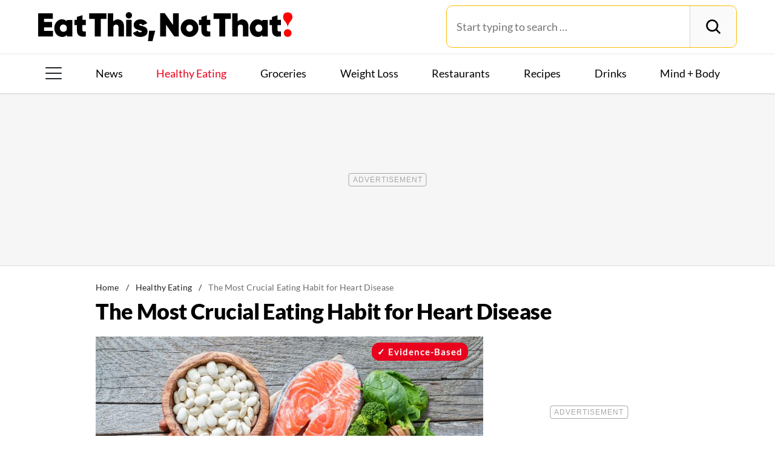

--- FILE ---
content_type: text/html; charset=UTF-8
request_url: https://www.eatthis.com/most-crucial-eating-habit-heart-disease/
body_size: 27271
content:
<!DOCTYPE html>
<html lang="en">
<head>
	<meta charset="UTF-8">
	<meta http-equiv="X-UA-Compatible" content="IE=edge">
	<meta id="viewportWidth" name="viewport" content="width=device-width">
		
	<meta name='robots' content='index, follow, max-image-preview:large, max-snippet:-1, max-video-preview:-1' />
	<style>img:is([sizes="auto" i], [sizes^="auto," i]) { contain-intrinsic-size: 3000px 1500px }</style>
	
	<!-- This site is optimized with the Yoast SEO Premium plugin v26.2 (Yoast SEO v26.2) - https://yoast.com/wordpress/plugins/seo/ -->
	<title>The Most Crucial Eating Habit for Heart Disease</title>
	<meta name="description" content="If you have heart disease or an increased risk of it, it&#039;s important to not only be mindful of what you eat but how much food you consume." />
	<link rel="canonical" href="https://www.eatthis.com/most-crucial-eating-habit-heart-disease/" />
	<meta property="og:locale" content="en_US" />
	<meta property="og:type" content="article" />
	<meta property="og:title" content="The Most Crucial Eating Habit for Heart Disease" />
	<meta property="og:description" content="If you have heart disease or an increased risk of it, it&#039;s important to not only be mindful of what you eat but how much food you consume." />
	<meta property="og:url" content="https://www.eatthis.com/most-crucial-eating-habit-heart-disease/" />
	<meta property="og:site_name" content="Eat This Not That" />
	<meta property="article:publisher" content="https://www.facebook.com/EatThisNotThat" />
	<meta property="article:author" content="https://www.facebook.com/ALoveLetterToFood/" />
	<meta property="article:published_time" content="2022-08-23T11:30:57+00:00" />
	<meta property="og:image" content="https://www.eatthis.com/wp-content/uploads/sites/4/2022/08/heart-healthy-foods.jpg?quality=82&strip=all" />
	<meta property="og:image:width" content="1200" />
	<meta property="og:image:height" content="879" />
	<meta property="og:image:type" content="image/jpeg" />
	<meta name="author" content="Sarah Garone" />
	<meta name="twitter:card" content="summary_large_image" />
	<meta name="twitter:creator" content="@LoveLetter2Food" />
	<meta name="twitter:site" content="@EatThisNotThat" />
	<meta name="twitter:label1" content="Written by" />
	<meta name="twitter:data1" content="Sarah Garone" />
	<meta name="twitter:label2" content="Est. reading time" />
	<meta name="twitter:data2" content="3 minutes" />
	<script type="application/ld+json" class="yoast-schema-graph">{"@context":"https://schema.org","@graph":[{"@type":"ImageObject","inLanguage":"en-US","@id":"https://www.eatthis.com/most-crucial-eating-habit-heart-disease/#primaryimage","url":"https://www.eatthis.com/wp-content/uploads/sites/4/2022/08/heart-healthy-foods.jpg?quality=82&strip=all","contentUrl":"https://www.eatthis.com/wp-content/uploads/sites/4/2022/08/heart-healthy-foods.jpg?quality=82&strip=all","width":1200,"height":879,"caption":"heart-healthy foods in the shape of a heart"},{"@type":"BreadcrumbList","@id":"https://www.eatthis.com/most-crucial-eating-habit-heart-disease/#breadcrumb","itemListElement":[{"@type":"ListItem","position":1,"name":"Home","item":"https://www.eatthis.com/"},{"@type":"ListItem","position":2,"name":"Healthy Eating","item":"https://www.eatthis.com/healthy-eating/"},{"@type":"ListItem","position":3,"name":"The Most Crucial Eating Habit for Heart Disease"}]},{"@type":"WebSite","@id":"https://www.eatthis.com/#website","url":"https://www.eatthis.com/","name":"Eat This Not That","description":"Your ultimate source for expert nutrition tips and health advice, covering wellness, healthy recipes, cooking hacks, food news, style trends and shopping.","publisher":{"@id":"https://www.eatthis.com/#organization"},"potentialAction":[{"@type":"SearchAction","target":{"@type":"EntryPoint","urlTemplate":"https://www.eatthis.com/?s={search_term_string}"},"query-input":{"@type":"PropertyValueSpecification","valueRequired":true,"valueName":"search_term_string"}}],"inLanguage":"en-US"},{"@type":"NewsMediaOrganization","@id":"https://www.eatthis.com/#organization","name":"Eat This, Not That!","url":"https://www.eatthis.com/","logo":{"@type":"ImageObject","inLanguage":"en-US","@id":"https://www.eatthis.com/#/schema/logo/image/","url":"https://www.eatthis.com/wp-content/uploads/sites/4/2018/03/eat-this-og-main-image.jpg?quality=82&strip=all","contentUrl":"https://www.eatthis.com/wp-content/uploads/sites/4/2018/03/eat-this-og-main-image.jpg?quality=82&strip=all","width":1200,"height":1200,"caption":"Eat This, Not That!"},"image":{"@id":"https://www.eatthis.com/#/schema/logo/image/"},"sameAs":["https://www.facebook.com/EatThisNotThat","https://x.com/EatThisNotThat","https://flipboard.social/@EatThisNotThat","https://www.instagram.com/eatthisnotthat/","https://www.linkedin.com/company/eat-this-not-that/","https://bsky.app/profile/eatthis.com"],"foundingDate":"2015-01-01","masthead":"https://www.eatthis.com/about-eat-this-not-that/#ourteam","publishingPrinciples":"https://galvanized.com/editorial-policy-standards/","ethicsPolicy":"https://galvanized.com/editorial-policy-standards/#ethics","diversityPolicy":"https://galvanized.com/editorial-policy-standards/#diversity","correctionsPolicy":"https://galvanized.com/editorial-policy-standards/#corrections"},{"@type":"Person","@id":"https://www.eatthis.com/#/schema/person/e6ec042d8130a7b2d6b65790d49a63eb","name":"Sarah Garone","image":{"@type":"ImageObject","inLanguage":"en-US","@id":"https://www.eatthis.com/#/schema/person/image/e48ee6d60ec78972c197337b5773e70f","url":"https://www.eatthis.com/wp-content/uploads/sites/4/2019/09/sarah-garone-eat-this-not-that-writer.jpg?quality=82&strip=all&w=96","contentUrl":"https://www.eatthis.com/wp-content/uploads/sites/4/2019/09/sarah-garone-eat-this-not-that-writer.jpg?quality=82&strip=all&w=96","caption":"Sarah Garone"},"description":"Sarah Garone, NDTR, CNC, is a nutritionist and writer who lives in Mesa, AZ, with her husband and three teenaged kids. She loves all things food, nutrition, and health. Sarah's work has appeared in The Washington Post, Insider, Today, Health.com, Shape.com, and numerous other publications. After a brief career as a college German instructor, her desire to feed her children well (and a quest for better personal health) led her to pursue a career as a nutritionist in 2013. Now, her mission is to share evidence-based health and nutrition information in a fun and relatable way, empowering readers to make healthy choices. She enjoys running, baking, reading, singing in a local classical choir, and doting on her pet rabbit, Nibbles.","sameAs":["https://www.facebook.com/ALoveLetterToFood/","https://www.instagram.com/alovelettertofood/","https://www.linkedin.com/in/sarah-garone-86b081155/","https://x.com/LoveLetter2Food"],"honorificSuffix":"NDTR, CNC","knowsAbout":["Food","nutrition","recipe development","health","and fitness"],"jobTitle":"Nutritionist and freelance writer","url":"https://www.eatthis.com/author/sarah-garone/"}]}</script>
	<!-- / Yoast SEO Premium plugin. -->


<meta name="fediverse:creator" content="@EatThisNotThat@flipboard.social"><link rel='dns-prefetch' href='//instaread.co' />
<link rel='dns-prefetch' href='//cdn.parsely.com' />
<link rel='dns-prefetch' href='//widgets.outbrain.com' />
<link rel='dns-prefetch' href='//stats.wp.com' />
<link href='https://htlbid.com' rel='preconnect' />
<link rel='preconnect' href='https://instaread.co' />
<link rel="alternate" type="text/xml" title="Eat This Not That &raquo; Healthy Eating Category Feed" href="https://www.eatthis.com/healthy-eating/feed/" />
<link rel="preload" as="image" fetchpriority="high" imagesrcset="https://www.eatthis.com/wp-content/uploads/sites/4/2022/08/heart-healthy-foods.jpg?quality=82&amp;strip=all 1200w, https://www.eatthis.com/wp-content/uploads/sites/4/2022/08/heart-healthy-foods.jpg?resize=640,468&amp;quality=82&amp;strip=all 640w, https://www.eatthis.com/wp-content/uploads/sites/4/2022/08/heart-healthy-foods.jpg?resize=768,563&amp;quality=82&amp;strip=all 768w, https://www.eatthis.com/wp-content/uploads/sites/4/2022/08/heart-healthy-foods.jpg?resize=1024,750&amp;quality=82&amp;strip=all 1024w, https://www.eatthis.com/wp-content/uploads/sites/4/2022/08/heart-healthy-foods.jpg?resize=272,199&amp;quality=82&amp;strip=all 272w, https://www.eatthis.com/wp-content/uploads/sites/4/2022/08/heart-healthy-foods.jpg?resize=473,346&amp;quality=82&amp;strip=all 473w, https://www.eatthis.com/wp-content/uploads/sites/4/2022/08/heart-healthy-foods.jpg?resize=684,500&amp;quality=82&amp;strip=all 684w, https://www.eatthis.com/wp-content/uploads/sites/4/2022/08/heart-healthy-foods.jpg?resize=343,250&amp;quality=82&amp;strip=all 343w, https://www.eatthis.com/wp-content/uploads/sites/4/2022/08/heart-healthy-foods.jpg?resize=244,178&amp;quality=82&amp;strip=all 244w, https://www.eatthis.com/wp-content/uploads/sites/4/2022/08/heart-healthy-foods.jpg?resize=183,133&amp;quality=82&amp;strip=all 183w, https://www.eatthis.com/wp-content/uploads/sites/4/2022/08/heart-healthy-foods.jpg?resize=400,293&amp;quality=82&amp;strip=all 400w, https://www.eatthis.com/wp-content/uploads/sites/4/2022/08/heart-healthy-foods.jpg?resize=800,586&amp;quality=82&amp;strip=all 800w" imagesizes="(max-width: 1024px) 100vw, 1024px"/><link rel="preload" as="image" imagesizes="(max-width: 640px) 90vw, 640px" imagesrcset="https://www.eatthis.com/wp-content/uploads/sites/4/2022/08/heart-healthy-foods.jpg?quality=82&amp;strip=1&amp;w=150 150w, https://www.eatthis.com/wp-content/uploads/sites/4/2022/08/heart-healthy-foods.jpg?quality=82&amp;strip=1&amp;w=200 200w, https://www.eatthis.com/wp-content/uploads/sites/4/2022/08/heart-healthy-foods.jpg?quality=82&amp;strip=1&amp;w=300 300w, https://www.eatthis.com/wp-content/uploads/sites/4/2022/08/heart-healthy-foods.jpg?quality=82&amp;strip=1&amp;w=400 400w, https://www.eatthis.com/wp-content/uploads/sites/4/2022/08/heart-healthy-foods.jpg?quality=82&amp;strip=1&amp;w=600 600w, https://www.eatthis.com/wp-content/uploads/sites/4/2022/08/heart-healthy-foods.jpg?quality=82&amp;strip=1&amp;w=640 640w, https://www.eatthis.com/wp-content/uploads/sites/4/2022/08/heart-healthy-foods.jpg?quality=82&amp;strip=1&amp;w=800 800w, https://www.eatthis.com/wp-content/uploads/sites/4/2022/08/heart-healthy-foods.jpg?quality=82&amp;strip=1&amp;w=970 970w, https://www.eatthis.com/wp-content/uploads/sites/4/2022/08/heart-healthy-foods.jpg?quality=82&amp;strip=1&amp;w=1200 1200w, https://www.eatthis.com/wp-content/uploads/sites/4/2022/08/heart-healthy-foods.jpg?quality=82&amp;strip=1&amp;w=1250 1250w, https://www.eatthis.com/wp-content/uploads/sites/4/2022/08/heart-healthy-foods.jpg?quality=82&amp;strip=1&amp;w=1400 1400w, https://www.eatthis.com/wp-content/uploads/sites/4/2022/08/heart-healthy-foods.jpg?quality=82&amp;strip=1&amp;w=1600 1600w, https://www.eatthis.com/wp-content/uploads/sites/4/2022/08/heart-healthy-foods.jpg?quality=82&amp;strip=1&amp;w=1920 1920w" importance="high">
<link rel="preload" as="style" href="https://www.eatthis.com/wp-content/themes/eatthis/css/main-concat.css?ver=1769504312">
<link rel="preload" href="https://www.eatthis.com/wp-content/themes/eatthis/fonts/lato-v17-latin-ext_latin-900.woff2" as="font" type="font/woff2" crossorigin>
<link rel="preload" href="https://www.eatthis.com/wp-content/themes/eatthis/fonts/lato-v17-latin-ext_latin-regular.woff2" as="font" type="font/woff2" crossorigin>
<style id='google-fonts-lato-inline-css'>
@font-face{font-family:Lato;font-style:normal;font-weight:300;font-display:swap;src:url(/wp-content/themes/eatthis/fonts/lato-v17-latin-ext_latin-300.woff2) format('woff2'),url(/wp-content/themes/eatthis/fonts/lato-v17-latin-ext_latin-300.woff) format('woff')}@font-face{font-family:Lato;font-style:normal;font-weight:400;font-display:swap;src:url(/wp-content/themes/eatthis/fonts/lato-v17-latin-ext_latin-regular.woff2) format('woff2'),url(/wp-content/themes/eatthis/fonts/lato-v17-latin-ext_latin-regular.woff) format('woff')}@font-face{font-family:Lato;font-style:normal;font-weight:700;font-display:swap;src:url(/wp-content/themes/eatthis/fonts/lato-v17-latin-ext_latin-700.woff2) format('woff2'),url(/wp-content/themes/eatthis/fonts/lato-v17-latin-ext_latin-700.woff) format('woff')}@font-face{font-family:Lato;font-style:normal;font-weight:900;font-display:swap;src:url(/wp-content/themes/eatthis/fonts/lato-v17-latin-ext_latin-900.woff2) format('woff2'),url(/wp-content/themes/eatthis/fonts/lato-v17-latin-ext_latin-900.woff) format('woff')}@font-face{font-family:Lato;font-style:italic;font-weight:400;font-display:swap;src:url(/wp-content/themes/eatthis/fonts/lato-v17-latin-ext_latin-italic.woff2) format('woff2'),url(/wp-content/themes/eatthis/fonts/lato-v17-latin-ext_latin-italic.woff) format('woff')}

</style>
<link rel='stylesheet' id='gnp-css' href='https://www.eatthis.com/wp-content/client-mu-plugins/galvanized-network-plugin/build/css/gnp.css?ver=d0ebf1635c9a7f30e423' media='all' />
<link rel='stylesheet' id='main-css' href='https://www.eatthis.com/wp-content/themes/eatthis/css/main-concat.css?ver=1769504312' media='all' />
<style id='co-authors-plus-coauthors-style-inline-css'>
.wp-block-co-authors-plus-coauthors.is-layout-flow [class*=wp-block-co-authors-plus]{display:inline}

</style>
<style id='co-authors-plus-avatar-style-inline-css'>
.wp-block-co-authors-plus-avatar :where(img){height:auto;max-width:100%;vertical-align:bottom}.wp-block-co-authors-plus-coauthors.is-layout-flow .wp-block-co-authors-plus-avatar :where(img){vertical-align:middle}.wp-block-co-authors-plus-avatar:is(.alignleft,.alignright){display:table}.wp-block-co-authors-plus-avatar.aligncenter{display:table;margin-inline:auto}

</style>
<style id='co-authors-plus-image-style-inline-css'>
.wp-block-co-authors-plus-image{margin-bottom:0}.wp-block-co-authors-plus-image :where(img){height:auto;max-width:100%;vertical-align:bottom}.wp-block-co-authors-plus-coauthors.is-layout-flow .wp-block-co-authors-plus-image :where(img){vertical-align:middle}.wp-block-co-authors-plus-image:is(.alignfull,.alignwide) :where(img){width:100%}.wp-block-co-authors-plus-image:is(.alignleft,.alignright){display:table}.wp-block-co-authors-plus-image.aligncenter{display:table;margin-inline:auto}

</style>
<style id='wp-parsely-recommendations-style-inline-css'>
.parsely-recommendations-list-title{font-size:1.2em}.parsely-recommendations-list{list-style:none;padding:unset}.parsely-recommendations-cardbody{overflow:hidden;padding:.8em;text-overflow:ellipsis;white-space:nowrap}.parsely-recommendations-cardmedia{padding:.8em .8em 0}

</style>
<style id='jetpack-sharing-buttons-style-inline-css'>
.jetpack-sharing-buttons__services-list{display:flex;flex-direction:row;flex-wrap:wrap;gap:0;list-style-type:none;margin:5px;padding:0}.jetpack-sharing-buttons__services-list.has-small-icon-size{font-size:12px}.jetpack-sharing-buttons__services-list.has-normal-icon-size{font-size:16px}.jetpack-sharing-buttons__services-list.has-large-icon-size{font-size:24px}.jetpack-sharing-buttons__services-list.has-huge-icon-size{font-size:36px}@media print{.jetpack-sharing-buttons__services-list{display:none!important}}.editor-styles-wrapper .wp-block-jetpack-sharing-buttons{gap:0;padding-inline-start:0}ul.jetpack-sharing-buttons__services-list.has-background{padding:1.25em 2.375em}
</style>
<style id='elasticpress-facet-style-inline-css'>
.widget_ep-facet input[type=search],.wp-block-elasticpress-facet input[type=search]{margin-bottom:1rem}.widget_ep-facet .searchable .inner,.wp-block-elasticpress-facet .searchable .inner{max-height:20em;overflow:scroll}.widget_ep-facet .term.hide,.wp-block-elasticpress-facet .term.hide{display:none}.widget_ep-facet .empty-term,.wp-block-elasticpress-facet .empty-term{opacity:.5;position:relative}.widget_ep-facet .empty-term:after,.wp-block-elasticpress-facet .empty-term:after{bottom:0;content:" ";display:block;left:0;position:absolute;right:0;top:0;width:100%;z-index:2}.widget_ep-facet .level-1,.wp-block-elasticpress-facet .level-1{padding-left:20px}.widget_ep-facet .level-2,.wp-block-elasticpress-facet .level-2{padding-left:40px}.widget_ep-facet .level-3,.wp-block-elasticpress-facet .level-3{padding-left:60px}.widget_ep-facet .level-4,.wp-block-elasticpress-facet .level-4{padding-left:5pc}.widget_ep-facet .level-5,.wp-block-elasticpress-facet .level-5{padding-left:75pt}.widget_ep-facet input[disabled],.wp-block-elasticpress-facet input[disabled]{cursor:pointer;opacity:1}.widget_ep-facet .term a,.wp-block-elasticpress-facet .term a{-webkit-box-align:center;-ms-flex-align:center;align-items:center;display:-webkit-box;display:-ms-flexbox;display:flex;position:relative}.widget_ep-facet .term a:hover .ep-checkbox,.wp-block-elasticpress-facet .term a:hover .ep-checkbox{background-color:#ccc}.ep-checkbox{-webkit-box-align:center;-ms-flex-align:center;-ms-flex-negative:0;-webkit-box-pack:center;-ms-flex-pack:center;align-items:center;background-color:#eee;display:-webkit-box;display:-ms-flexbox;display:flex;flex-shrink:0;height:1em;justify-content:center;margin-right:.25em;width:1em}.ep-checkbox:after{border:solid #fff;border-width:0 .125em .125em 0;content:"";display:none;height:.5em;-webkit-transform:rotate(45deg);transform:rotate(45deg);width:.25em}.ep-checkbox.checked{background-color:#5e5e5e}.ep-checkbox.checked:after{display:block}

</style>
<link rel='stylesheet' id='gnp-eatthis-css' href='https://www.eatthis.com/wp-content/client-mu-plugins/galvanized-network-plugin/build/css/eatthis.css?ver=4aee1f22cd86129816a4' media='all' />
<style id='xcurrent-critical-lazy-embeds-inline-css'>
lite-youtube,lite-vimeo{background-color:#000;display:block;contain:content;background-position:center center;background-size:cover;position:relative}lite-youtube::after{content:"";display:block;padding-bottom:calc(100% / (16 / 9))}lite-youtube iframe{width:100%;height:100%;position:absolute;top:0;left:0}lite-youtube>.lty-playbtn{display:none}lite-vimeo{aspect-ratio:16/9}.lazy-embed,.lazy-embed--loaded{min-height:var(--mobile-height, 100px)}@media only screen and (min-width: 600px){.lazy-embed,.lazy-embed--loaded{min-height:var(--desktop-height, 100px)}}.embed-twitter-com blockquote.twitter-tweet{visibility:hidden;opacity:0}.tweet-container{max-width:550px}.tweet-container video{max-width:100%}.tweet-media__img,.tweet-media__video{aspect-ratio:var(--ar, 16/9)}.embed-tiktok-com{min-height:743px;margin:18px 0 0}@media only screen and (min-width: 600px){.embed-tiktok-com{min-height:728px}}.embed-tiktok-com .tiktok-embed{visibility:hidden;opacity:0;margin:0}.embed-instagram-com{min-height:var(--mobile-height, 509px)}@media only screen and (min-width: 600px){.embed-instagram-com{min-height:var(--desktop-height, 663px)}}.embed-instagram-com blockquote.instagram-media{visibility:hidden;opacity:0}

</style>
<script type="text/javascript" data-init="scroll" data-delay="0" data-src="https://widgets.outbrain.com/outbrain.js" id="outbrain-js" defer></script>
<link rel="https://api.w.org/" href="https://www.eatthis.com/wp-json/" /><link rel="alternate" title="JSON" type="application/json" href="https://www.eatthis.com/wp-json/wp/v2/posts/665963" />
<script>!function(){window.gnp=window.gnp||{};const n=navigator.deviceMemory||null;window.gnp.isLowMemory=null!==n&&n<=4,window.gnp.isLighthouseAudit=/Lighthouse|Moto g/i.test(navigator.userAgent),window.gnp.isSlowHardware=!(document.cookie.indexOf("isSlowHardware=0")>-1||window.innerWidth>=768||/iPad|iPhone|iPod/i.test(navigator.userAgent)),!window.gnp.isLighthouseAudit&&window.performance&&window.addEventListener("load",function(){const n=[];performance.getEntriesByType("paint").forEach(function(i){n.push(i)});const i=n.find(function(n){return"first-contentful-paint"===n.name});if(i&&(window.gnp.isSlowHardware=i.startTime>1800,!window.gnp.isSlowHardware)){const n=new Date;n.setTime(Date.now()+6048e5),document.cookie="isSlowHardware="+(window.gnp.isSlowHardware?1:0)+"; path=/; expires="+n.toUTCString()}})}();</script>
<!-- InMobi Choice. Consent Manager Tag v3.0 (for TCF 2.2) -->
<script async type="text/javascript">
(function() {
  var host = window.location.hostname;
  var element = document.createElement('script');
  var firstScript = document.getElementsByTagName('script')[0];
  var url = 'https://cmp.inmobi.com'
	.concat('/choice/', 'GANCBjEfRH5Fe', '/', host, '/choice.js?tag_version=V3');
  var uspTries = 0;
  var uspTriesLimit = 3;
  element.async = true;
  element.type = 'text/javascript';
  element.src = url;

  firstScript.parentNode.insertBefore(element, firstScript);

  function makeStub() {
	var TCF_LOCATOR_NAME = '__tcfapiLocator';
	var queue = [];
	var win = window;
	var cmpFrame;

	function addFrame() {
	  var doc = win.document;
	  var otherCMP = !!(win.frames[TCF_LOCATOR_NAME]);

	  if (!otherCMP) {
		if (doc.body) {
		  var iframe = doc.createElement('iframe');

		  iframe.style.cssText = 'display:none';
		  iframe.name = TCF_LOCATOR_NAME;
		  doc.body.appendChild(iframe);
		} else {
		  setTimeout(addFrame, 5);
		}
	  }
	  return !otherCMP;
	}

	function tcfAPIHandler() {
	  var gdprApplies;
	  var args = arguments;

	  if (!args.length) {
		return queue;
	  } else if (args[0] === 'setGdprApplies') {
		if (
		  args.length > 3 &&
		  args[2] === 2 &&
		  typeof args[3] === 'boolean'
		) {
		  gdprApplies = args[3];
		  if (typeof args[2] === 'function') {
			args[2]('set', true);
		  }
		}
	  } else if (args[0] === 'ping') {
		var retr = {
		  gdprApplies: gdprApplies,
		  cmpLoaded: false,
		  cmpStatus: 'stub'
		};

		if (typeof args[2] === 'function') {
		  args[2](retr);
		}
	  } else {
		if(args[0] === 'init' && typeof args[3] === 'object') {
		  args[3] = Object.assign(args[3], { tag_version: 'V3' });
		}
		queue.push(args);
	  }
	}

	function postMessageEventHandler(event) {
	  var msgIsString = typeof event.data === 'string';
	  var json = {};

	  try {
		if (msgIsString) {
		  json = JSON.parse(event.data);
		} else {
		  json = event.data;
		}
	  } catch (ignore) {}

	  var payload = json.__tcfapiCall;

	  if (payload) {
		window.__tcfapi(
		  payload.command,
		  payload.version,
		  function(retValue, success) {
			var returnMsg = {
			  __tcfapiReturn: {
				returnValue: retValue,
				success: success,
				callId: payload.callId
			  }
			};
			if (msgIsString) {
			  returnMsg = JSON.stringify(returnMsg);
			}
			if (event && event.source && event.source.postMessage) {
			  event.source.postMessage(returnMsg, '*');
			}
		  },
		  payload.parameter
		);
	  }
	}

	while (win) {
	  try {
		if (win.frames[TCF_LOCATOR_NAME]) {
		  cmpFrame = win;
		  break;
		}
	  } catch (ignore) {}

	  if (win === window.top) {
		break;
	  }
	  win = win.parent;
	}
	if (!cmpFrame) {
	  addFrame();
	  win.__tcfapi = tcfAPIHandler;
	  win.addEventListener('message', postMessageEventHandler, false);
	}
  };

  makeStub();

  function makeGppStub() {
	const CMP_ID = 10;
	const SUPPORTED_APIS = [
	  '2:tcfeuv2',
	  '6:uspv1',
	  '7:usnatv1',
	  '8:usca',
	  '9:usvav1',
	  '10:uscov1',
	  '11:usutv1',
	  '12:usctv1'
	];

	window.__gpp_addFrame = function (n) {
	  if (!window.frames[n]) {
		if (document.body) {
		  var i = document.createElement("iframe");
		  i.style.cssText = "display:none";
		  i.name = n;
		  document.body.appendChild(i);
		} else {
		  window.setTimeout(window.__gpp_addFrame, 10, n);
		}
	  }
	};
	window.__gpp_stub = function () {
	  var b = arguments;
	  __gpp.queue = __gpp.queue || [];
	  __gpp.events = __gpp.events || [];

	  if (!b.length || (b.length == 1 && b[0] == "queue")) {
		return __gpp.queue;
	  }

	  if (b.length == 1 && b[0] == "events") {
		return __gpp.events;
	  }

	  var cmd = b[0];
	  var clb = b.length > 1 ? b[1] : null;
	  var par = b.length > 2 ? b[2] : null;
	  if (cmd === "ping") {
		clb(
		  {
			gppVersion: "1.1", // must be "Version.Subversion", current: "1.1"
			cmpStatus: "stub", // possible values: stub, loading, loaded, error
			cmpDisplayStatus: "hidden", // possible values: hidden, visible, disabled
			signalStatus: "not ready", // possible values: not ready, ready
			supportedAPIs: SUPPORTED_APIS, // list of supported APIs
			cmpId: CMP_ID, // IAB assigned CMP ID, may be 0 during stub/loading
			sectionList: [],
			applicableSections: [-1],
			gppString: "",
			parsedSections: {},
		  },
		  true
		);
	  } else if (cmd === "addEventListener") {
		if (!("lastId" in __gpp)) {
		  __gpp.lastId = 0;
		}
		__gpp.lastId++;
		var lnr = __gpp.lastId;
		__gpp.events.push({
		  id: lnr,
		  callback: clb,
		  parameter: par,
		});
		clb(
		  {
			eventName: "listenerRegistered",
			listenerId: lnr, // Registered ID of the listener
			data: true, // positive signal
			pingData: {
			  gppVersion: "1.1", // must be "Version.Subversion", current: "1.1"
			  cmpStatus: "stub", // possible values: stub, loading, loaded, error
			  cmpDisplayStatus: "hidden", // possible values: hidden, visible, disabled
			  signalStatus: "not ready", // possible values: not ready, ready
			  supportedAPIs: SUPPORTED_APIS, // list of supported APIs
			  cmpId: CMP_ID, // list of supported APIs
			  sectionList: [],
			  applicableSections: [-1],
			  gppString: "",
			  parsedSections: {},
			},
		  },
		  true
		);
	  } else if (cmd === "removeEventListener") {
		var success = false;
		for (var i = 0; i < __gpp.events.length; i++) {
		  if (__gpp.events[i].id == par) {
			__gpp.events.splice(i, 1);
			success = true;
			break;
		  }
		}
		clb(
		  {
			eventName: "listenerRemoved",
			listenerId: par, // Registered ID of the listener
			data: success, // status info
			pingData: {
			  gppVersion: "1.1", // must be "Version.Subversion", current: "1.1"
			  cmpStatus: "stub", // possible values: stub, loading, loaded, error
			  cmpDisplayStatus: "hidden", // possible values: hidden, visible, disabled
			  signalStatus: "not ready", // possible values: not ready, ready
			  supportedAPIs: SUPPORTED_APIS, // list of supported APIs
			  cmpId: CMP_ID, // CMP ID
			  sectionList: [],
			  applicableSections: [-1],
			  gppString: "",
			  parsedSections: {},
			},
		  },
		  true
		);
	  } else if (cmd === "hasSection") {
		clb(false, true);
	  } else if (cmd === "getSection" || cmd === "getField") {
		clb(null, true);
	  }
	  //queue all other commands
	  else {
		__gpp.queue.push([].slice.apply(b));
	  }
	};
	window.__gpp_msghandler = function (event) {
	  var msgIsString = typeof event.data === "string";
	  try {
		var json = msgIsString ? JSON.parse(event.data) : event.data;
	  } catch (e) {
		var json = null;
	  }
	  if (typeof json === "object" && json !== null && "__gppCall" in json) {
		var i = json.__gppCall;
		window.__gpp(
		  i.command,
		  function (retValue, success) {
			var returnMsg = {
			  __gppReturn: {
				returnValue: retValue,
				success: success,
				callId: i.callId,
			  },
			};
			event.source.postMessage(msgIsString ? JSON.stringify(returnMsg) : returnMsg, "*");
		  },
		  "parameter" in i ? i.parameter : null,
		  "version" in i ? i.version : "1.1"
		);
	  }
	};
	if (!("__gpp" in window) || typeof window.__gpp !== "function") {
	  window.__gpp = window.__gpp_stub;
	  window.addEventListener("message", window.__gpp_msghandler, false);
	  window.__gpp_addFrame("__gppLocator");
	}
  };

  makeGppStub();

  var uspStubFunction = function() {
	var arg = arguments;
	if (typeof window.__uspapi !== uspStubFunction) {
	  setTimeout(function() {
		if (typeof window.__uspapi !== 'undefined') {
		  window.__uspapi.apply(window.__uspapi, arg);
		}
	  }, 500);
	}
  };

  var checkIfUspIsReady = function() {
	uspTries++;
	if (window.__uspapi === uspStubFunction && uspTries < uspTriesLimit) {
	  console.warn('USP is not accessible');
	} else {
	  clearInterval(uspInterval);
	}
  };

  if (typeof window.__uspapi === 'undefined') {
	window.__uspapi = uspStubFunction;
	var uspInterval = setInterval(checkIfUspIsReady, 6000);
  }
})();
</script>
<!-- End InMobi Choice. Consent Manager Tag v3.0 (for TCF 2.2) -->
<link rel="stylesheet" type="text/css" href="https://htlbid.com/v3/eatthis.com/htlbid.css" />
<script async src="https://htlbid.com/v3/eatthis.com/htlbid.js"></script>
<script>
	window.htlbid = window.htlbid || {};
	htlbid.cmd = htlbid.cmd || [];
	htlbid.cmd.push(function() {
		htlbid.setTargeting("is_testing","no"); // Set to "no" for production
		htlbid.setTargeting("is_home", "no"); // Set to "yes" on the homepage
		htlbid.setTargeting("category", "Healthy Eating"); // dynamically pass page category into this function
		htlbid.setTargeting("post_id", "665963"); // dynamically pass unique post/page id into this function
		htlbid.layout();
	});
</script><meta name="parsely-tags" content="food-nutrition, habits, health-tips, heart-disease, heart-health" />
<!-- site-navigation-element Schema optimized by Schema Pro --><script type="application/ld+json">{"@context":"https:\/\/schema.org","@graph":[{"@context":"https:\/\/schema.org","@type":"SiteNavigationElement","id":"site-navigation","name":"News","url":"\/tag\/news"},{"@context":"https:\/\/schema.org","@type":"SiteNavigationElement","id":"site-navigation","name":"Healthy Eating","url":"https:\/\/www.eatthis.com\/healthy-eating\/"},{"@context":"https:\/\/schema.org","@type":"SiteNavigationElement","id":"site-navigation","name":"Groceries","url":"https:\/\/www.eatthis.com\/supermarkets\/"},{"@context":"https:\/\/schema.org","@type":"SiteNavigationElement","id":"site-navigation","name":"Weight Loss","url":"https:\/\/www.eatthis.com\/weight-loss\/"},{"@context":"https:\/\/schema.org","@type":"SiteNavigationElement","id":"site-navigation","name":"Restaurants","url":"https:\/\/www.eatthis.com\/restaurants\/"},{"@context":"https:\/\/schema.org","@type":"SiteNavigationElement","id":"site-navigation","name":"Recipes","url":"https:\/\/www.eatthis.com\/recipes\/"},{"@context":"https:\/\/schema.org","@type":"SiteNavigationElement","id":"site-navigation","name":"Drink This, Not That!","url":"https:\/\/www.eatthis.com\/drink-this-not-that\/"},{"@context":"https:\/\/schema.org","@type":"SiteNavigationElement","id":"site-navigation","name":"Mind + Body","url":"https:\/\/www.eatthis.com\/mind-body\/"},{"@context":"https:\/\/schema.org","@type":"SiteNavigationElement","id":"site-navigation","name":"Celeb News","url":"https:\/\/www.eatthis.com\/celeb-news\/"},{"@context":"https:\/\/schema.org","@type":"SiteNavigationElement","id":"site-navigation","name":"Videos","url":"\/videos\/"},{"@context":"https:\/\/schema.org","@type":"SiteNavigationElement","id":"site-navigation","name":"The Books","url":"https:\/\/www.galvanizedbooks.com\/"},{"@context":"https:\/\/schema.org","@type":"SiteNavigationElement","id":"site-navigation","name":"The Newsletter","url":"\/newsletters\/"},{"@context":"https:\/\/schema.org","@type":"SiteNavigationElement","id":"site-navigation","name":"The Podcast","url":"\/podcast\/"}]}</script><!-- / site-navigation-element Schema optimized by Schema Pro -->	<style>img#wpstats{display:none}</style>
		<script type="application/ld+json" class="wp-parsely-metadata">{"@context":"https:\/\/schema.org","@type":"Article","headline":"The Most Crucial Eating Habit for Heart Disease","url":"https:\/\/www.eatthis.com\/most-crucial-eating-habit-heart-disease\/","mainEntityOfPage":{"@type":"WebPage","@id":"https:\/\/www.eatthis.com\/most-crucial-eating-habit-heart-disease\/"},"thumbnailUrl":"https:\/\/www.eatthis.com\/wp-content\/uploads\/sites\/4\/2022\/08\/heart-healthy-foods.jpg?quality=82&strip=all&w=150&h=150&crop=1","image":{"@type":"ImageObject","url":"https:\/\/www.eatthis.com\/wp-content\/uploads\/sites\/4\/2022\/08\/heart-healthy-foods.jpg?quality=82&strip=all","width":1200,"height":879},"articleSection":"Healthy Eating","creator":["Sarah Garone"],"publisher":{"@type":"NewsMediaOrganization","name":"Eat This Not That","logo":{"@type":"ImageObject","url":"https:\/\/www.eatthis.com\/wp-content\/uploads\/sites\/4\/2024\/01\/ETNT_favicon-1.png?strip=all","width":480,"height":480},"foundingDate":"2014","masthead":"https:\/\/www.eatthis.com\/about-eat-this-not-that\/#ourteam","publishingPrinciples":"https:\/\/www.eatthis.com\/about-eat-this-not-that\/#policy","correctionsPolicy":"https:\/\/www.eatthis.com\/about-eat-this-not-that\/#accuracy","ethicsPolicy":"https:\/\/www.eatthis.com\/about-eat-this-not-that\/#ethics","sameAs":["https:\/\/www.facebook.com\/pages\/Eat-This-Not-That\/123452516277","https:\/\/www.instagram.com\/eatthisnotthat\/","https:\/\/www.tiktok.com\/@_eatthisnotthat","https:\/\/www.pinterest.com\/eatthisnotthat\/"]},"keywords":["food &amp; nutrition","habits","health tips","heart disease","heart health"],"datePublished":"2022-08-23T11:30:57Z","dateModified":"2022-08-23T11:30:57Z","alternativeHeadline":"The Most Crucial Eating Habit for Heart Disease","description":"If you have heart disease or an increased risk of it, it's important to not only be mindful of what you eat but how much food you consume.","articleBody":"Ever heard a greasy burger-and-fries meal referred to as a \"heart attack on a plate?\" Though a single high-fat meal probably won't immediately send you to the ER with a heart attack, your diet clearly has a major impact on your cardiovascular health. If you've been diagnosed with heart disease (or know you're at risk of developing it), it's smart to be mindful of the foods you eat.\r\n\r\nMore specifically, it's smart to be mindful of how much you eat. Of all the recommendations for a heart-healthy diet, the one that may make the most impact is keeping your portions under control. While other diet tips\u2014such as consuming more fruits and vegetables, lean proteins, whole grains, and healthy fats\u2014are all well worthy of following, a heart-healthy diet begins with eating the right amounts.\r\n\r\nIn fact, when the American Heart Association released its 2021 guidelines for improving cardiovascular health, its first dietary recommendation had to do with adjusting caloric intake. In their words, to promote cardiometabolic health, people should \"adjust energy intake and expenditure to achieve and maintain a healthy body weight.\" Controlling the portions of food you eat at meals and snacks is a surefire path toward keeping your weight in a healthy range.\r\n\r\n\r\n\r\nYou may wonder what the big deal is about eating moderate portions and watching the number on the scale. For heart disease, isn\u2019t it more important to keep your arteries clear of harmful saturated fats or blood pressure-spiking sodium? Granted, these dietary strategies are important parts of your heart health toolkit\u2014but maintaining a healthy weight might be even more critical.\r\n\r\nAccording to a large 2018 study, excess body weight significantly increased the risk of developing cardiovascular disease (especially at a young age). Carrying extra pounds even upped the likelihood of passing away from heart disease.\r\n\r\nThe connection between how much you eat and your chances of heart disease comes down to the ways your weight affects cardiovascular risk factors. Experts have long known that a higher BMI can cause high blood pressure, for example. And elevated weight increases your likelihood of developing high cholesterol and diabetes, two other major contributors to heart disease. Meanwhile, obesity can cause heart muscle injury\u2014even in the absence of other risk factors.\r\n\r\n\r\n\r\nSo exactly how do you go about portioning your meals for a healthier heart? There are so many ways\u2014and some of them are even sort of fun (we promise)! Eating off of smaller plates and dishes, for example, can provide visual cues that give the impression of a satisfying portion. Try investing in a set of attractive shrink-rayed dishes you love to look at. Some plates even come pre-portioned, Bento-style, with sections for each food group or macronutrient.\r\n\r\nFood journaling or food tracking can also keep you aware of the amounts you're taking in. If you're the pen and paper type, consider writing down the foods you eat each day with the approximate amounts. Or, if you prefer a digital experience, check out tracking apps like Weight Watchers or My Fitness Pal.\r\n\r\nSome people also benefit from getting familiar with a hand-sized portion control strategy. The idea goes that parts of your hand can serve as a visual aid. An appropriate serving of meat is the size of your palm, for example, and the tip of your thumb is a good indicator for portioning fats like butter or mayo. The more you make portion control a habit, the more you'll see results for your weight\u2014and your heart.","author":[{"@type":"Person","name":"Sarah Garone","url":"https:\/\/www.eatthis.com\/author\/sarah-garone\/","jobTitle":"Nutritionist and freelance writer","sameAs":["https:\/\/x.com\/LoveLetter2Food","https:\/\/www.facebook.com\/ALoveLetterToFood\/","https:\/\/www.instagram.com\/alovelettertofood\/","https:\/\/www.linkedin.com\/in\/sarah-garone-86b081155\/"]}],"inLanguage":"en"}</script><script>
    var PushlySDK = window.PushlySDK || [];
    function pushly() { PushlySDK.push(arguments) }
    pushly('load', {
        domainKey: decodeURIComponent("eR1k51iLtTgq7YJkU4Z5N0g14F7ucscNLKE8"),
        sw: "https://www.eatthis.com/wp-content/plugins/pushly/assets/js/pushly-sdk-worker.js.php",
        swScope: "https://www.eatthis.com/wp-content/plugins/pushly/"    });
</script>

<script>
window.addEventListener('load', function() {

	// Early return if the device is considered slow.
    if ( window.gnp.isSlowHardware  ) {
        return;
    }

	// Default delay of 1200ms for loading GTM.
    setTimeout(function() {
		(function( w, d, s, l, i ) {
			w[l] = w[l] || [];
			w[l].push( {
				'gtm.start':
					new Date().getTime(), event: 'gtm.js'
			} );
			var f = d.getElementsByTagName( s )[0],
				j = d.createElement( s ), dl = l != 'dataLayer' ? '&l=' + l : '';
			j.async = true;
			j.src = 'https://www.googletagmanager.com/gtm.js?id=' + i + dl;
			f.parentNode.insertBefore( j, f );
		})( window, document, 'script', 'dataLayer', 'GTM-MHBR8KN' );
    }, 1200);
});
</script><!-- LiveConnect Tag for Publishers -->
<script>
						(function(){
								if(!/Lighthouse|Moto g/i.test(navigator.userAgent)) {
									var script = document.createElement('script');
									script.async = true;
									window.addEventListener('load', function(){
										setTimeout(function(){
											script.src = '//b-code.liadm.com/a-01ao.min.js';
											document.body.appendChild(script);
										}, (gnp.isSlowHardware ? 2000 : 200));
									});
								}
						}())
						</script>
<!-- LiveConnect Tag for Publishers -->				<style id="wpsp-style-frontend"></style>
			<link rel="icon" href="https://www.eatthis.com/wp-content/uploads/sites/4/2024/01/ETNT_favicon-1.png?strip=all&#038;w=32" sizes="32x32" />
<link rel="icon" href="https://www.eatthis.com/wp-content/uploads/sites/4/2024/01/ETNT_favicon-1.png?strip=all&#038;w=192" sizes="192x192" />
<link rel="apple-touch-icon" href="https://www.eatthis.com/wp-content/uploads/sites/4/2024/01/ETNT_favicon-1.png?strip=all&#038;w=180" />
<meta name="msapplication-TileImage" content="https://www.eatthis.com/wp-content/uploads/sites/4/2024/01/ETNT_favicon-1.png?strip=all&#038;w=270" />
<style type="text/css" rel="nav-colors"></style>		<style type="text/css" id="wp-custom-css">
			.c-article-byline__avatar {
	margin-right: 0;
}

.c-article-byline__avatar-image {
	margin-right: 10px;
}

.c-article-byline__avatar-image.avatar-default {
	display: none;
}

.c-author-template .page-nav .row {
	margin-left: 0;
	margin-right: 0;
}
		</style>
			<!-- HTML5 shim and Respond.js for IE8 support of HTML5 elements and media queries -->
	<!--[if lt IE 9]>
	<script src="https://oss.maxcdn.com/html5shiv/3.7.3/html5shiv.min.js"
			defer></script>
	<script src="https://oss.maxcdn.com/respond/1.4.2/respond.min.js"
			defer></script>
	<![endif]-->
	<noscript>
		<style>
			img[data-src].lazyload {
				display: none;
			}
		</style>
	</noscript>
</head>
<body class="wp-singular post-template-default single single-post postid-665963 single-format-standard wp-theme-eatthis wp-schema-pro-2.10.4 category-healthy-eating">
<svg id="svg-source" style="display: none;" aria-hidden="true"
	 xmlns="http://www.w3.org/2000/svg">
	<symbol id="svg-etnt-logo" viewBox="0 0 650.55 73.97"
			preserveAspectRatio="xMidYMid meet">
		<path
			d="M312.16 2.68h11.14a1.84 1.84 0 011.15.82q9.26 13.13 18.47 26.27c.56.8 1.14 1.59 1.92 2.68V2.76h15v59.35c-3 0-5.93-.13-8.87 0a4.33 4.33 0 01-4.34-2.22c-6.07-8.87-12.3-17.63-18.48-26.42-.22-.31-.46-.6-.87-1.13V62h-15.12zM38.11 62.08H0V2.74h37.63V16.8H15.25v8.31h20.26v14h-20.3v8.74h22.9zM178.17 2.72h14v20.8c.22-.06.35-.06.4-.12 4.35-4.91 9.89-5.79 15.87-4.31s9.11 5.64 10.45 11.34a27.24 27.24 0 01.71 6c.08 8.23 0 16.46 0 24.68V62h-14v-1.38-21.21a14.73 14.73 0 00-.17-2.74 5.54 5.54 0 00-5.1-4.78c-3.54-.36-6.21.85-7.25 3.59a13.31 13.31 0 00-.76 4.43c-.08 6.91 0 13.82 0 20.73V62h-14zM496.55 2.73h14v20.9a3.2 3.2 0 00.49-.33 15.27 15.27 0 0125.78 5.7 21.15 21.15 0 011.08 6.1c.13 8.78.08 17.57.08 26.35a5.27 5.27 0 01-.05.64h-14v-1.48V39.4a14.68 14.68 0 00-.17-2.74 5.54 5.54 0 00-5.11-4.77c-3.54-.36-6.21.85-7.24 3.6a13.11 13.11 0 00-.75 4.44c-.08 6.9 0 13.81 0 20.72V62h-14zM73.47 23v-3.23h14V62h-14v-3.56a2.82 2.82 0 00-.49.28c-3.73 3.92-8.45 5.06-13.59 4.45-8.73-1-15.11-6.91-17.21-16-1.9-8.23-.61-15.91 5.11-22.43A18.59 18.59 0 0168 19.7a40.22 40.22 0 015.47 3.3zM55.53 40.9a27.47 27.47 0 00.57 3.16c1.21 4.15 5 6.54 9.54 6a8.58 8.58 0 007.81-8.41c.29-5-2.33-8.84-6.61-9.79-6.23-1.34-11.19 2.63-11.31 9.04zM573.47 23v-3.22h14.06v42.28h-14v-3.61a2.74 2.74 0 00-.49.26c-3.72 3.93-8.44 5.07-13.59 4.47-8.73-1-15.12-6.91-17.22-16-1.9-8.23-.62-15.91 5.1-22.43A18.6 18.6 0 01568 19.69a41.79 41.79 0 015.47 3.31zm-17.93 17.86a29.78 29.78 0 00.55 3.16 8.9 8.9 0 0017.36-2.3c.3-4.61-1.91-8.29-5.76-9.58-6.3-2.14-12.01 2.01-12.15 8.72zM364.63 40.88a22.68 22.68 0 1122.62 22.43 22.31 22.31 0 01-22.62-22.43zm22.72-8.79c-5 0-8.52 3.59-8.52 8.79s3.44 8.78 8.38 8.82 8.68-3.61 8.69-8.79-3.54-8.8-8.55-8.82zM160.13 17.29V62H145V17.39h-14.68V2.75h44.41v14.54zM493.12 2.75V17.3h-14.57V62h-15.19V17.38H448.7V2.75zM242.47 53.2l12.27-6.2c.88 2.23 2.21 4 4.61 4.37a15.53 15.53 0 004.25-.06 1.79 1.79 0 001.59-1.71 1.69 1.69 0 00-1.28-1.81c-1.53-.57-3.1-1-4.66-1.52-2.38-.77-4.83-1.4-7.14-2.37-4.27-1.79-7.11-4.87-7.54-9.67-.47-5.2 1.24-9.54 5.66-12.54s9.22-3.6 14.33-3.05c6.2.66 11.06 3.43 14.15 9 .09.17.17.36.33.68l-11.8 5.32c-.31-.47-.58-.9-.89-1.31a5.38 5.38 0 00-5.92-2.12 1.94 1.94 0 00-1.65 1.67 1.67 1.67 0 001.32 1.79c2.12.67 4.3 1.18 6.43 1.84s4.2 1.27 6.21 2.12c9.51 4.07 9 17.65 1.51 22.31a22.22 22.22 0 01-10.16 3.23 27.54 27.54 0 01-13.29-1.8 15.81 15.81 0 01-8.33-8.17zM92.91 19.68h6.2v-7.63l14.17-4.27v11.86H122v13.47h-8.76v11.94c0 2.93 1.13 4.17 4.06 4.35 1.55.09 3.1 0 4.72 0v12.9c-3 .07-5.93.19-8.9.18a16.56 16.56 0 01-3.52-.48c-5.78-1.26-9-4.67-9.94-10.54a51.46 51.46 0 01-.48-6.8c-.07-3.79 0-7.58 0-11.49h-6.27z"/>
		<path
			d="M431.67 7.78v11.87h8.76v13.47h-8.77V45.06c0 2.92 1.13 4.17 4.07 4.34 1.54.09 3.09 0 4.71 0v12.9c-3 .07-5.95.19-8.92.18A17.11 17.11 0 01428 62c-5.78-1.26-9.05-4.68-9.94-10.55a53.21 53.21 0 01-.48-6.8c-.07-3.78 0-7.57 0-11.49h-6.25V19.71h6.21v-7.66zM592 19.68h6.19v-7.63l14.18-4.27v11.86h8.76v13.47h-8.76V45.05c0 2.93 1.13 4.17 4.06 4.35 1.55.09 3.1 0 4.72 0v12.9c-3 .07-5.93.19-8.9.18a16.56 16.56 0 01-3.56-.47c-5.78-1.26-9-4.67-9.94-10.54a49.81 49.81 0 01-.48-6.8c-.08-3.79 0-7.58 0-11.49H592zM239.13 62.07h-13.95V19.75h13.95z"/>
		<path
			d="M650.54 12.8a12 12 0 01-2.54 7.38c-1.34 1.84-2.8 3.59-4.2 5.38a23.33 23.33 0 00-4.8 10.31c-.05.31-.36.58-.55.86a2.76 2.76 0 01-.47-.83 24.76 24.76 0 00-5.51-11.39c-1.28-1.59-2.55-3.18-3.69-4.87a12.75 12.75 0 01-1.89-10.29A10.83 10.83 0 01637.44.59a17.48 17.48 0 015.76.74c4.66 1.47 7.34 5.67 7.34 11.47z"
			fill="#fe0101"/>
		<path
			d="M299.58 47.32c-2.41 9-4.77 17.82-7.13 26.65h-11.37c.26-2.35.49-4.63.75-6.92.68-6.15 1.39-12.29 2-18.45.1-.91.3-1.31 1.33-1.3 4.75.06 9.46.02 14.42.02z"/>
		<path d="M638.41 63.3a9.92 9.92 0 119.89-9.93 9.91 9.91 0 01-9.89 9.93z"
			  fill="#fe0101"/>
		<path d="M240.27 8a8.14 8.14 0 01-16.28.1 8.14 8.14 0 0116.28-.1z"/>
	</symbol>
</svg>

<a href="#main-content" class="screen-reader-text">
	Skip to content</a>

<header class="gnp-site-header gnp-site-header--layout-default">
	<div class="gnp-site-header__container gnp-site-header__container--fixed">
		<div class="gnp-site-header__bar">

							<a href="https://www.eatthis.com" class="gnp-site-header__branding" title="Eat This Not That Homepage" rel="home">
					<svg class="svg-logo-eatthis" id="svg-logo-eatthis" xmlns="http://www.w3.org/2000/svg" viewBox="0 0 650.55 73.97" preserveAspectRatio="xMidYMid meet">
	<path d="M312.16 2.68h11.14a1.84 1.84 0 011.15.82q9.26 13.13 18.47 26.27c.56.8 1.14 1.59 1.92 2.68V2.76h15v59.35c-3 0-5.93-.13-8.87 0a4.33 4.33 0 01-4.34-2.22c-6.07-8.87-12.3-17.63-18.48-26.42-.22-.31-.46-.6-.87-1.13V62h-15.12zM38.11 62.08H0V2.74h37.63V16.8H15.25v8.31h20.26v14h-20.3v8.74h22.9zM178.17 2.72h14v20.8c.22-.06.35-.06.4-.12 4.35-4.91 9.89-5.79 15.87-4.31s9.11 5.64 10.45 11.34a27.24 27.24 0 01.71 6c.08 8.23 0 16.46 0 24.68V62h-14v-1.38-21.21a14.73 14.73 0 00-.17-2.74 5.54 5.54 0 00-5.1-4.78c-3.54-.36-6.21.85-7.25 3.59a13.31 13.31 0 00-.76 4.43c-.08 6.91 0 13.82 0 20.73V62h-14zM496.55 2.73h14v20.9a3.2 3.2 0 00.49-.33 15.27 15.27 0 0125.78 5.7 21.15 21.15 0 011.08 6.1c.13 8.78.08 17.57.08 26.35a5.27 5.27 0 01-.05.64h-14v-1.48V39.4a14.68 14.68 0 00-.17-2.74 5.54 5.54 0 00-5.11-4.77c-3.54-.36-6.21.85-7.24 3.6a13.11 13.11 0 00-.75 4.44c-.08 6.9 0 13.81 0 20.72V62h-14zM73.47 23v-3.23h14V62h-14v-3.56a2.82 2.82 0 00-.49.28c-3.73 3.92-8.45 5.06-13.59 4.45-8.73-1-15.11-6.91-17.21-16-1.9-8.23-.61-15.91 5.11-22.43A18.59 18.59 0 0168 19.7a40.22 40.22 0 015.47 3.3zM55.53 40.9a27.47 27.47 0 00.57 3.16c1.21 4.15 5 6.54 9.54 6a8.58 8.58 0 007.81-8.41c.29-5-2.33-8.84-6.61-9.79-6.23-1.34-11.19 2.63-11.31 9.04zM573.47 23v-3.22h14.06v42.28h-14v-3.61a2.74 2.74 0 00-.49.26c-3.72 3.93-8.44 5.07-13.59 4.47-8.73-1-15.12-6.91-17.22-16-1.9-8.23-.62-15.91 5.1-22.43A18.6 18.6 0 01568 19.69a41.79 41.79 0 015.47 3.31zm-17.93 17.86a29.78 29.78 0 00.55 3.16 8.9 8.9 0 0017.36-2.3c.3-4.61-1.91-8.29-5.76-9.58-6.3-2.14-12.01 2.01-12.15 8.72zM364.63 40.88a22.68 22.68 0 1122.62 22.43 22.31 22.31 0 01-22.62-22.43zm22.72-8.79c-5 0-8.52 3.59-8.52 8.79s3.44 8.78 8.38 8.82 8.68-3.61 8.69-8.79-3.54-8.8-8.55-8.82zM160.13 17.29V62H145V17.39h-14.68V2.75h44.41v14.54zM493.12 2.75V17.3h-14.57V62h-15.19V17.38H448.7V2.75zM242.47 53.2l12.27-6.2c.88 2.23 2.21 4 4.61 4.37a15.53 15.53 0 004.25-.06 1.79 1.79 0 001.59-1.71 1.69 1.69 0 00-1.28-1.81c-1.53-.57-3.1-1-4.66-1.52-2.38-.77-4.83-1.4-7.14-2.37-4.27-1.79-7.11-4.87-7.54-9.67-.47-5.2 1.24-9.54 5.66-12.54s9.22-3.6 14.33-3.05c6.2.66 11.06 3.43 14.15 9 .09.17.17.36.33.68l-11.8 5.32c-.31-.47-.58-.9-.89-1.31a5.38 5.38 0 00-5.92-2.12 1.94 1.94 0 00-1.65 1.67 1.67 1.67 0 001.32 1.79c2.12.67 4.3 1.18 6.43 1.84s4.2 1.27 6.21 2.12c9.51 4.07 9 17.65 1.51 22.31a22.22 22.22 0 01-10.16 3.23 27.54 27.54 0 01-13.29-1.8 15.81 15.81 0 01-8.33-8.17zM92.91 19.68h6.2v-7.63l14.17-4.27v11.86H122v13.47h-8.76v11.94c0 2.93 1.13 4.17 4.06 4.35 1.55.09 3.1 0 4.72 0v12.9c-3 .07-5.93.19-8.9.18a16.56 16.56 0 01-3.52-.48c-5.78-1.26-9-4.67-9.94-10.54a51.46 51.46 0 01-.48-6.8c-.07-3.79 0-7.58 0-11.49h-6.27z"/>
	<path d="M431.67 7.78v11.87h8.76v13.47h-8.77V45.06c0 2.92 1.13 4.17 4.07 4.34 1.54.09 3.09 0 4.71 0v12.9c-3 .07-5.95.19-8.92.18A17.11 17.11 0 01428 62c-5.78-1.26-9.05-4.68-9.94-10.55a53.21 53.21 0 01-.48-6.8c-.07-3.78 0-7.57 0-11.49h-6.25V19.71h6.21v-7.66zM592 19.68h6.19v-7.63l14.18-4.27v11.86h8.76v13.47h-8.76V45.05c0 2.93 1.13 4.17 4.06 4.35 1.55.09 3.1 0 4.72 0v12.9c-3 .07-5.93.19-8.9.18a16.56 16.56 0 01-3.56-.47c-5.78-1.26-9-4.67-9.94-10.54a49.81 49.81 0 01-.48-6.8c-.08-3.79 0-7.58 0-11.49H592zM239.13 62.07h-13.95V19.75h13.95z"/>
	<path d="M650.54 12.8a12 12 0 01-2.54 7.38c-1.34 1.84-2.8 3.59-4.2 5.38a23.33 23.33 0 00-4.8 10.31c-.05.31-.36.58-.55.86a2.76 2.76 0 01-.47-.83 24.76 24.76 0 00-5.51-11.39c-1.28-1.59-2.55-3.18-3.69-4.87a12.75 12.75 0 01-1.89-10.29A10.83 10.83 0 01637.44.59a17.48 17.48 0 015.76.74c4.66 1.47 7.34 5.67 7.34 11.47z" fill="#fe0101"/>
	<path d="M299.58 47.32c-2.41 9-4.77 17.82-7.13 26.65h-11.37c.26-2.35.49-4.63.75-6.92.68-6.15 1.39-12.29 2-18.45.1-.91.3-1.31 1.33-1.3 4.75.06 9.46.02 14.42.02z"/>
	<path d="M638.41 63.3a9.92 9.92 0 119.89-9.93 9.91 9.91 0 01-9.89 9.93z" fill="#fe0101"/>
	<path d="M240.27 8a8.14 8.14 0 01-16.28.1 8.14 8.14 0 0116.28-.1z"/>
</svg>
				</a><!-- .gnp-site-header__branding -->
			
			
<input
	class="gnp-site-header__dropdown-toggle gnp-site-header__dropdown-toggle--input"
	type="checkbox"
	name="gnp-site-header-dropdown-toggle-primary"
	aria-label="Expand dropdown menu"
/><!-- .gnp-site-header__dropdown-toggle--input -->
<div class="gnp-site-header__dropdown-toggle gnp-site-header__dropdown-toggle--icon">
	<div class="gnp-site-header__hamburger-icon">
		<span></span>
		<span></span>
		<span></span>
	</div><!-- .gnp-site-header__hamburger-icon -->
</div><!-- .gnp-site-header__dropdown-toggle--icon -->
<nav class="gnp-site-header__dropdown" style="--transition-duration:520ms">
	<ul id="menu-new-primary-menu" class="gnp-site-header__menu gnp-site-header__menu--vertical gnp-site-header__menu--large"><li class="menu-item menu-item-type-custom menu-item-object-custom menu-item-794139"><a href="/tag/news/">News</a></li>
<li class="menu-item menu-item-type-taxonomy menu-item-object-category current-post-ancestor current-menu-parent current-post-parent menu-item-794132"><a href="https://www.eatthis.com/healthy-eating/">Healthy Eating</a></li>
<li class="menu-item menu-item-type-taxonomy menu-item-object-category menu-item-794131"><a href="https://www.eatthis.com/supermarkets/">Groceries</a></li>
<li class="menu-item menu-item-type-taxonomy menu-item-object-category menu-item-794134"><a href="https://www.eatthis.com/weight-loss/">Weight Loss</a></li>
<li class="menu-item menu-item-type-taxonomy menu-item-object-category menu-item-794133"><a href="https://www.eatthis.com/restaurants/">Restaurants</a></li>
<li class="menu-item menu-item-type-taxonomy menu-item-object-category menu-item-794136"><a href="https://www.eatthis.com/recipes/">Recipes</a></li>
<li class="menu-item menu-item-type-taxonomy menu-item-object-category menu-item-794135"><a href="https://www.eatthis.com/drink-this-not-that/">Drinks</a></li>
<li class="menu-item menu-item-type-taxonomy menu-item-object-category menu-item-794138"><a href="https://www.eatthis.com/mind-body/">Mind + Body</a></li>
</ul><ul id="menu-new-secondary-menu" class="gnp-site-header__menu gnp-site-header__menu--vertical gnp-site-header__menu--large"><li class="menu-item menu-item-type-custom menu-item-object-custom menu-item-794140"><a href="https://www.galvanizedbooks.com/">The Books</a></li>
<li class="menu-item menu-item-type-post_type menu-item-object-page menu-item-794141"><a href="https://www.eatthis.com/newsletters/">The Newsletter</a></li>
</ul><ul id="menu-new-tertiary-menu" class="gnp-site-header__menu gnp-site-header__menu--vertical"><li class="menu-item menu-item-type-post_type menu-item-object-page menu-item-794142"><a href="https://www.eatthis.com/about-eat-this-not-that/">About Us</a></li>
<li class="menu-item menu-item-type-post_type menu-item-object-page menu-item-794143"><a href="https://www.eatthis.com/contact-us/">Contact</a></li>
</ul>		<div class="gnp-site-header__social-menu">
			<h3 class="screen-reader-text">
				Follow us:			</h3>
			<ul id="menu-follow-menu" class="gnp-social-menu"><li class="menu-item menu-item-type-custom menu-item-object-custom menu-item-321932"><a href="https://www.facebook.com/pages/Eat-This-Not-That/123452516277" title="Facebook" target="_blank" rel="noopener" style="--icon-color:var(--gnp--color--brand--facebook);"><svg class="svg-icon-social-facebook" id="svg-icon-social-facebook" xmlns="http://www.w3.org/2000/svg" fill="currentcolor" viewBox="0 0 20 20">
	<path d="m8.054 18.333-.024-7.575H5v-3.03h3.03V5.832c0-2.811 1.741-4.166 4.25-4.166 1.201 0 2.234.09 2.535.13v2.938h-1.74c-1.364 0-1.628.649-1.628 1.6v1.392h3.97l-1.515 3.03h-2.455v7.576H8.054Z"/>
</svg>
<span class="screen-reader-text">Facebook</span></a></li>
<li class="menu-item menu-item-type-custom menu-item-object-custom menu-item-321934"><a href="https://www.instagram.com/eatthisnotthat/" title="Instagram" target="_blank" rel="noopener" style="--icon-color:var(--gnp--color--brand--instagram);"><svg class="svg-icon-social-instagram" id="svg-icon-social-instagram" xmlns="http://www.w3.org/2000/svg" fill="currentcolor" viewBox="0 0 20 20">
	<path fill-rule="evenodd" d="M10 5.292a4.707 4.707 0 1 0 0 9.415 4.707 4.707 0 0 0 0-9.415Zm0 7.764a3.056 3.056 0 1 1 0-6.113 3.056 3.056 0 0 1 0 6.113Z" clip-rule="evenodd"/>
	<path d="M15.993 5.107a1.1 1.1 0 1 1-2.2 0 1.1 1.1 0 0 1 2.2 0Z"/>
	<path fill-rule="evenodd" d="M10 .833c-2.49 0-2.802.011-3.78.055-.76.016-1.512.16-2.224.426A4.687 4.687 0 0 0 1.314 4a6.756 6.756 0 0 0-.426 2.225C.844 7.198.833 7.51.833 10c0 2.49.011 2.802.055 3.78.016.76.16 1.512.426 2.224A4.688 4.688 0 0 0 4 18.686c.712.266 1.465.41 2.225.426.973.044 1.286.055 3.775.055 2.49 0 2.802-.011 3.78-.055a6.757 6.757 0 0 0 2.224-.426A4.689 4.689 0 0 0 18.686 16c.266-.713.41-1.465.426-2.225.044-.973.055-1.286.055-3.775 0-2.49-.011-2.802-.055-3.78a6.755 6.755 0 0 0-.426-2.224A4.687 4.687 0 0 0 16 1.314a6.757 6.757 0 0 0-2.225-.426C12.802.844 12.489.833 10 .833Zm0 1.652c2.447 0 2.738.01 3.704.053a5.06 5.06 0 0 1 1.702.316c.398.147.758.381 1.054.686.305.295.54.656.686 1.054.202.545.309 1.12.316 1.702.044.966.053 1.256.053 3.704 0 2.447-.01 2.737-.053 3.704a5.06 5.06 0 0 1-.316 1.702 3.038 3.038 0 0 1-1.74 1.74 5.061 5.061 0 0 1-1.702.316c-.966.044-1.257.053-3.704.053-2.448 0-2.738-.01-3.704-.053a5.061 5.061 0 0 1-1.702-.316 2.834 2.834 0 0 1-1.054-.686 2.834 2.834 0 0 1-.686-1.054 5.06 5.06 0 0 1-.316-1.702c-.044-.967-.053-1.257-.053-3.704 0-2.448.01-2.738.053-3.704a5.06 5.06 0 0 1 .316-1.702c.147-.398.381-.759.686-1.054.296-.305.656-.54 1.054-.686a5.06 5.06 0 0 1 1.702-.316c.966-.044 1.256-.053 3.704-.053Z" clip-rule="evenodd"/>
</svg>
<span class="screen-reader-text">Instagram</span></a></li>
<li class="menu-item menu-item-type-custom menu-item-object-custom menu-item-768195"><a href="https://www.tiktok.com/@_eatthisnotthat" title="TikTok" target="_blank" rel="noopener" style="--icon-color:var(--gnp--color--brand--tiktok);"><svg class="svg-icon-social-tiktok" id="svg-icon-social-tiktok" xmlns="http://www.w3.org/2000/svg" fill="currentcolor" viewBox="0 0 20 20">
	<path  d="M8.494 7.873v2.862a2.493 2.493 0 0 0-3.125 2.309 2.251 2.251 0 0 0 2.408 2.39 2.243 2.243 0 0 0 2.407-2.423V1.667h2.832c.48 2.996 1.98 3.691 3.986 4.012v2.872a8.536 8.536 0 0 1-3.906-1.32v5.672c0 2.57-1.521 5.43-5.297 5.43a5.322 5.322 0 0 1-5.297-5.457 5.22 5.22 0 0 1 5.992-5.003Z"/>
</svg>
<span class="screen-reader-text">TikTok</span></a></li>
<li class="menu-item menu-item-type-custom menu-item-object-custom menu-item-321935"><a href="https://www.pinterest.com/eatthisnotthat/" title="Pinterest" target="_blank" rel="noopener" style="--icon-color:var(--gnp--color--brand--pinterest);"><svg class="svg-icon-social-pinterest" id="svg-icon-social-pinterest" xmlns="http://www.w3.org/2000/svg" fill="currentcolor" viewBox="0 0 20 20">
	<path d="M10 1.667a8.322 8.322 0 0 0-8.333 8.35c0 3.55 2.187 6.577 5.312 7.76-.07-.661-.139-1.67.035-2.401.139-.661.972-4.14.972-4.14s-.243-.488-.243-1.253c0-1.149.66-2.018 1.493-2.018.695 0 1.042.522 1.042 1.183 0 .73-.452 1.774-.695 2.783-.208.835.417 1.496 1.25 1.496 1.493 0 2.604-1.565 2.604-3.827 0-1.983-1.423-3.41-3.472-3.41-2.36 0-3.75 1.775-3.75 3.619 0 .73.278 1.496.625 1.913.07.07.07.14.07.244-.07.278-.209.835-.243.94-.035.139-.104.173-.278.104-1.042-.487-1.701-2.018-1.701-3.236 0-2.644 1.91-5.045 5.52-5.045 2.882 0 5.14 2.053 5.14 4.836 0 2.888-1.806 5.185-4.341 5.185-.833 0-1.632-.453-1.91-.975 0 0-.416 1.6-.52 1.984-.174.73-.695 1.635-1.042 2.192a8.13 8.13 0 0 0 2.465.382 8.322 8.322 0 0 0 8.333-8.35c0-4.593-3.715-8.316-8.333-8.316Z"/>
</svg>
<span class="screen-reader-text">Pinterest</span></a></li>
</ul>		</div><!-- .gnp-follow-us -->
		</nav><!-- .gnp-site-header__dropdown -->

			<div class="gnp-site-header__search">
				<form
	class="gnp-site-header-search-form"
	method="get"
	role="search"
	action="https://www.eatthis.com/"
	title="Type and press Enter to search"
>
	<input
		class="gnp-site-header-search-form__toggle"
		type="checkbox"
		aria-label="Expand or collapse the search form"
	/>
	<div class="gnp-site-header-search-form__container">
		<div class="gnp-site-header-search-form__button gnp-site-header-search-form__button--toggle">
			<svg class="svg-icon-search" id="svg-icon-search" xmlns="http://www.w3.org/2000/svg" fill="currentcolor" viewBox="0 0 256 256">
	<path d="M232.49 215.51 185 168a92.12 92.12 0 1 0-17 17l47.53 47.54a12 12 0 0 0 17-17ZM44 112a68 68 0 1 1 68 68 68.07 68.07 0 0 1-68-68Z"/>
</svg>
		</div>
		<input
			type="search"
			aria-label="Search for:"
			class="gnp-site-header-search-form__input"
			placeholder="Start typing to search &hellip;"
			value=""
			name="s"
		/>
		<button
			type="submit"
			class="gnp-site-header-search-form__submit"
			aria-label="Search"
		>
			<svg xmlns="http://www.w3.org/2000/svg" class="svg-icon-search" viewBox="0 0 256 256"><use xlink:href="#svg-icon-search"></use></svg>		</button>
		<div class="gnp-site-header-search-form__button gnp-site-header-search-form__button--close">
			<svg class="svg-icon-close" id="svg-icon-close" xmlns="http://www.w3.org/2000/svg" fill="currentcolor" viewBox="0 0 24 24">
	<path d="M18.932 6.721a1 1 0 0 0-1.385-1.442l-5.427 5.21-5.427-5.21A1 1 0 1 0 5.307 6.72l5.249 5.039-5.249 5.039a1 1 0 0 0 1.386 1.442l5.427-5.21 5.427 5.21a1 1 0 0 0 1.385-1.442l-5.248-5.039 5.248-5.039Z"/>
</svg>
		</div>
	</div>
</form>
			</div><!-- .gnp-site-header__search -->

		</div><!-- .gnp-site-header__bar -->
	</div><!-- .gnp-site-header__container--fixed -->

	<div class="gnp-site-header__container gnp-site-header__container--static">
		<div class="gnp-site-header__bar">
			<div class="gnp-site-header__navbar">
				<ul id="menu-new-primary-menu-1" class="gnp-site-header__menu gnp-site-header__menu--horizontal"><li class="menu-item menu-item-type-custom menu-item-object-custom menu-item-794139"><a href="/tag/news/">News</a></li>
<li class="menu-item menu-item-type-taxonomy menu-item-object-category current-post-ancestor current-menu-parent current-post-parent menu-item-794132"><a href="https://www.eatthis.com/healthy-eating/">Healthy Eating</a></li>
<li class="menu-item menu-item-type-taxonomy menu-item-object-category menu-item-794131"><a href="https://www.eatthis.com/supermarkets/">Groceries</a></li>
<li class="menu-item menu-item-type-taxonomy menu-item-object-category menu-item-794134"><a href="https://www.eatthis.com/weight-loss/">Weight Loss</a></li>
<li class="menu-item menu-item-type-taxonomy menu-item-object-category menu-item-794133"><a href="https://www.eatthis.com/restaurants/">Restaurants</a></li>
<li class="menu-item menu-item-type-taxonomy menu-item-object-category menu-item-794136"><a href="https://www.eatthis.com/recipes/">Recipes</a></li>
<li class="menu-item menu-item-type-taxonomy menu-item-object-category menu-item-794135"><a href="https://www.eatthis.com/drink-this-not-that/">Drinks</a></li>
<li class="menu-item menu-item-type-taxonomy menu-item-object-category menu-item-794138"><a href="https://www.eatthis.com/mind-body/">Mind + Body</a></li>
</ul>			</div><!-- .gnp-site-header__navbar -->
			
<input
	class="gnp-site-header__dropdown-toggle gnp-site-header__dropdown-toggle--input"
	type="checkbox"
	name="gnp-site-header-dropdown-toggle-primary"
	aria-label="Expand dropdown menu"
/><!-- .gnp-site-header__dropdown-toggle--input -->
<div class="gnp-site-header__dropdown-toggle gnp-site-header__dropdown-toggle--icon">
	<div class="gnp-site-header__hamburger-icon">
		<span></span>
		<span></span>
		<span></span>
	</div><!-- .gnp-site-header__hamburger-icon -->
</div><!-- .gnp-site-header__dropdown-toggle--icon -->
<nav class="gnp-site-header__dropdown" style="--transition-duration:840ms">
	<ul id="menu-new-secondary-menu" class="gnp-site-header__menu gnp-site-header__menu--vertical gnp-site-header__menu--large"><li class="menu-item menu-item-type-custom menu-item-object-custom menu-item-794140"><a href="https://www.galvanizedbooks.com/">The Books</a></li>
<li class="menu-item menu-item-type-post_type menu-item-object-page menu-item-794141"><a href="https://www.eatthis.com/newsletters/">The Newsletter</a></li>
</ul><ul id="menu-new-tertiary-menu" class="gnp-site-header__menu gnp-site-header__menu--vertical"><li class="menu-item menu-item-type-post_type menu-item-object-page menu-item-794142"><a href="https://www.eatthis.com/about-eat-this-not-that/">About Us</a></li>
<li class="menu-item menu-item-type-post_type menu-item-object-page menu-item-794143"><a href="https://www.eatthis.com/contact-us/">Contact</a></li>
</ul>		<div class="gnp-site-header__social-menu">
			<h3 class="screen-reader-text">
				Follow us:			</h3>
			<ul id="menu-follow-menu" class="gnp-social-menu"><li class="menu-item menu-item-type-custom menu-item-object-custom menu-item-321932"><a href="https://www.facebook.com/pages/Eat-This-Not-That/123452516277" title="Facebook" target="_blank" rel="noopener" style="--icon-color:var(--gnp--color--brand--facebook);"><svg class="svg-icon-social-facebook" id="svg-icon-social-facebook" xmlns="http://www.w3.org/2000/svg" fill="currentcolor" viewBox="0 0 20 20">
	<path d="m8.054 18.333-.024-7.575H5v-3.03h3.03V5.832c0-2.811 1.741-4.166 4.25-4.166 1.201 0 2.234.09 2.535.13v2.938h-1.74c-1.364 0-1.628.649-1.628 1.6v1.392h3.97l-1.515 3.03h-2.455v7.576H8.054Z"/>
</svg>
<span class="screen-reader-text">Facebook</span></a></li>
<li class="menu-item menu-item-type-custom menu-item-object-custom menu-item-321934"><a href="https://www.instagram.com/eatthisnotthat/" title="Instagram" target="_blank" rel="noopener" style="--icon-color:var(--gnp--color--brand--instagram);"><svg class="svg-icon-social-instagram" id="svg-icon-social-instagram" xmlns="http://www.w3.org/2000/svg" fill="currentcolor" viewBox="0 0 20 20">
	<path fill-rule="evenodd" d="M10 5.292a4.707 4.707 0 1 0 0 9.415 4.707 4.707 0 0 0 0-9.415Zm0 7.764a3.056 3.056 0 1 1 0-6.113 3.056 3.056 0 0 1 0 6.113Z" clip-rule="evenodd"/>
	<path d="M15.993 5.107a1.1 1.1 0 1 1-2.2 0 1.1 1.1 0 0 1 2.2 0Z"/>
	<path fill-rule="evenodd" d="M10 .833c-2.49 0-2.802.011-3.78.055-.76.016-1.512.16-2.224.426A4.687 4.687 0 0 0 1.314 4a6.756 6.756 0 0 0-.426 2.225C.844 7.198.833 7.51.833 10c0 2.49.011 2.802.055 3.78.016.76.16 1.512.426 2.224A4.688 4.688 0 0 0 4 18.686c.712.266 1.465.41 2.225.426.973.044 1.286.055 3.775.055 2.49 0 2.802-.011 3.78-.055a6.757 6.757 0 0 0 2.224-.426A4.689 4.689 0 0 0 18.686 16c.266-.713.41-1.465.426-2.225.044-.973.055-1.286.055-3.775 0-2.49-.011-2.802-.055-3.78a6.755 6.755 0 0 0-.426-2.224A4.687 4.687 0 0 0 16 1.314a6.757 6.757 0 0 0-2.225-.426C12.802.844 12.489.833 10 .833Zm0 1.652c2.447 0 2.738.01 3.704.053a5.06 5.06 0 0 1 1.702.316c.398.147.758.381 1.054.686.305.295.54.656.686 1.054.202.545.309 1.12.316 1.702.044.966.053 1.256.053 3.704 0 2.447-.01 2.737-.053 3.704a5.06 5.06 0 0 1-.316 1.702 3.038 3.038 0 0 1-1.74 1.74 5.061 5.061 0 0 1-1.702.316c-.966.044-1.257.053-3.704.053-2.448 0-2.738-.01-3.704-.053a5.061 5.061 0 0 1-1.702-.316 2.834 2.834 0 0 1-1.054-.686 2.834 2.834 0 0 1-.686-1.054 5.06 5.06 0 0 1-.316-1.702c-.044-.967-.053-1.257-.053-3.704 0-2.448.01-2.738.053-3.704a5.06 5.06 0 0 1 .316-1.702c.147-.398.381-.759.686-1.054.296-.305.656-.54 1.054-.686a5.06 5.06 0 0 1 1.702-.316c.966-.044 1.256-.053 3.704-.053Z" clip-rule="evenodd"/>
</svg>
<span class="screen-reader-text">Instagram</span></a></li>
<li class="menu-item menu-item-type-custom menu-item-object-custom menu-item-768195"><a href="https://www.tiktok.com/@_eatthisnotthat" title="TikTok" target="_blank" rel="noopener" style="--icon-color:var(--gnp--color--brand--tiktok);"><svg class="svg-icon-social-tiktok" id="svg-icon-social-tiktok" xmlns="http://www.w3.org/2000/svg" fill="currentcolor" viewBox="0 0 20 20">
	<path  d="M8.494 7.873v2.862a2.493 2.493 0 0 0-3.125 2.309 2.251 2.251 0 0 0 2.408 2.39 2.243 2.243 0 0 0 2.407-2.423V1.667h2.832c.48 2.996 1.98 3.691 3.986 4.012v2.872a8.536 8.536 0 0 1-3.906-1.32v5.672c0 2.57-1.521 5.43-5.297 5.43a5.322 5.322 0 0 1-5.297-5.457 5.22 5.22 0 0 1 5.992-5.003Z"/>
</svg>
<span class="screen-reader-text">TikTok</span></a></li>
<li class="menu-item menu-item-type-custom menu-item-object-custom menu-item-321935"><a href="https://www.pinterest.com/eatthisnotthat/" title="Pinterest" target="_blank" rel="noopener" style="--icon-color:var(--gnp--color--brand--pinterest);"><svg class="svg-icon-social-pinterest" id="svg-icon-social-pinterest" xmlns="http://www.w3.org/2000/svg" fill="currentcolor" viewBox="0 0 20 20">
	<path d="M10 1.667a8.322 8.322 0 0 0-8.333 8.35c0 3.55 2.187 6.577 5.312 7.76-.07-.661-.139-1.67.035-2.401.139-.661.972-4.14.972-4.14s-.243-.488-.243-1.253c0-1.149.66-2.018 1.493-2.018.695 0 1.042.522 1.042 1.183 0 .73-.452 1.774-.695 2.783-.208.835.417 1.496 1.25 1.496 1.493 0 2.604-1.565 2.604-3.827 0-1.983-1.423-3.41-3.472-3.41-2.36 0-3.75 1.775-3.75 3.619 0 .73.278 1.496.625 1.913.07.07.07.14.07.244-.07.278-.209.835-.243.94-.035.139-.104.173-.278.104-1.042-.487-1.701-2.018-1.701-3.236 0-2.644 1.91-5.045 5.52-5.045 2.882 0 5.14 2.053 5.14 4.836 0 2.888-1.806 5.185-4.341 5.185-.833 0-1.632-.453-1.91-.975 0 0-.416 1.6-.52 1.984-.174.73-.695 1.635-1.042 2.192a8.13 8.13 0 0 0 2.465.382 8.322 8.322 0 0 0 8.333-8.35c0-4.593-3.715-8.316-8.333-8.316Z"/>
</svg>
<span class="screen-reader-text">Pinterest</span></a></li>
</ul>		</div><!-- .gnp-follow-us -->
		</nav><!-- .gnp-site-header__dropdown -->
		</div><!-- .gnp-site-header__bar -->
	</div><!-- .gnp-site-header__container--static -->
</header><!-- .gnp-site-header -->

<div class="white-wrapper">
		<div
		class="horizontal-ad-wrapper horizontal-ad-wrapper--desktop hide-mobile">
		<div class="container-fluid horizontal-ad header-ad dockedLeader">
			<div id="header-leaderboard" class="text-center">
				<div class="htlad-leaderboard-flex"></div>			</div>
		</div>
	</div>

						<!-- Modal when clicking the badge span -->
<div class="modal fade modal-content-details" id="modalBadgeContent" tabindex="-1" role="dialog" aria-hidden="true">
	<div class="modal-dialog modal-dialog-centered" role="document">
		<div class="modal-content">
			<div class="modal-body">
				<button type="button" class="close" data-dismiss="modal"
						aria-label="Close">
					<span aria-hidden="true">&times;</span>
				</button>
				
		<p>This content references scientific studies and academic research, and is fact-checked to ensure accuracy.</p>
		<p><a href="https://www.eatthis.com/expert-advisors/">Our team</a> of licensed nutritionists and dietitians strives to be objective, unbiased, and honest.</p>
		<p>We are committed to bringing you researched, expert-driven content to help you make more informed decisions around food, health, and wellness. We know how important making choices about your overall health is, and we strive to provide you with the best information possible.</p>			</div>
		</div>
	</div>
</div>
		<main id="main-content" class="single-post container-fluid max-width main-page-content post-665963 post type-post status-publish format-standard has-post-thumbnail hentry category-healthy-eating tag-food-nutrition tag-habits tag-health-tips tag-heart-disease tag-heart-health msn_category-food msn_category-health msn_category-nutrition">
		<article class="article-body">
			<div
				class="container-fluid post-head has-content-details-popup">

				<div class="row">
					<div class="col-lg-12">
						
<nav class="c-article__breadcrumbs c-breadcrumbs">
						<a class="c-breadcrumbs__item"
				href="https://www.eatthis.com/">Home</a>
			<span class="c-breadcrumbs__separator">/</span>
								<a class="c-breadcrumbs__item"
				href="https://www.eatthis.com/healthy-eating/">Healthy Eating</a>
			<span class="c-breadcrumbs__separator">/</span>
								<span class="c-breadcrumbs__item c-breadcrumbs__item--last"
				aria-current="page">The Most Crucial Eating Habit for Heart Disease</span>
			</nav>
						<h1 class="post-title">The Most Crucial Eating Habit for Heart Disease</h1>
					</div>
				</div>
			</div>
			<div class="row main-area">
				<div class="main-content">
										<div class="thumbnail-wrapper">
						<figure id="665969"  class="figure-featured-image"><img width="640" height="360" class="wp-image-665969 post-featured-image" decoding="async" src="https://www.eatthis.com/wp-content/uploads/sites/4/2022/08/heart-healthy-foods.jpg?quality=82&amp;strip=1" alt="heart-healthy foods in the shape of a heart" srcset="https://www.eatthis.com/wp-content/uploads/sites/4/2022/08/heart-healthy-foods.jpg?quality=82&amp;strip=1&amp;w=150 150w, https://www.eatthis.com/wp-content/uploads/sites/4/2022/08/heart-healthy-foods.jpg?quality=82&amp;strip=1&amp;w=200 200w, https://www.eatthis.com/wp-content/uploads/sites/4/2022/08/heart-healthy-foods.jpg?quality=82&amp;strip=1&amp;w=300 300w, https://www.eatthis.com/wp-content/uploads/sites/4/2022/08/heart-healthy-foods.jpg?quality=82&amp;strip=1&amp;w=400 400w, https://www.eatthis.com/wp-content/uploads/sites/4/2022/08/heart-healthy-foods.jpg?quality=82&amp;strip=1&amp;w=600 600w, https://www.eatthis.com/wp-content/uploads/sites/4/2022/08/heart-healthy-foods.jpg?quality=82&amp;strip=1&amp;w=640 640w, https://www.eatthis.com/wp-content/uploads/sites/4/2022/08/heart-healthy-foods.jpg?quality=82&amp;strip=1&amp;w=800 800w, https://www.eatthis.com/wp-content/uploads/sites/4/2022/08/heart-healthy-foods.jpg?quality=82&amp;strip=1&amp;w=970 970w, https://www.eatthis.com/wp-content/uploads/sites/4/2022/08/heart-healthy-foods.jpg?quality=82&amp;strip=1&amp;w=1200 1200w, https://www.eatthis.com/wp-content/uploads/sites/4/2022/08/heart-healthy-foods.jpg?quality=82&amp;strip=1&amp;w=1250 1250w, https://www.eatthis.com/wp-content/uploads/sites/4/2022/08/heart-healthy-foods.jpg?quality=82&amp;strip=1&amp;w=1400 1400w, https://www.eatthis.com/wp-content/uploads/sites/4/2022/08/heart-healthy-foods.jpg?quality=82&amp;strip=1&amp;w=1600 1600w, https://www.eatthis.com/wp-content/uploads/sites/4/2022/08/heart-healthy-foods.jpg?quality=82&amp;strip=1&amp;w=1920 1920w" sizes="(max-width: 640px) 90vw, 640px" loading="eager" importance="high" fetchpriority="high"><figcaption class="wp-caption-text"><span class="credit">Shutterstock</span></figcaption></figure><span data-toggle="modal" data-target="#modalBadgeContent" class="fact-checked-badge">Evidence-Based</span>
					</div>
										<div class="content single-post-content">
																			<div class="tagline">Your portion size may matter more than you think. </div>
												<div class="gnp-byline-wrapper">
	<div class="gnp-byline">
						<div class="author-photo">
					<a href="https://www.eatthis.com/author/sarah-garone/"><img loading="lazy" alt='Avatar for Sarah Garone' src="data:image/svg+xml,%3Csvg xmlns='http://www.w3.org/2000/svg' width='96' height='96'%3E%3C/svg%3E" data-src='https://www.eatthis.com/wp-content/uploads/sites/4/2019/09/sarah-garone-eat-this-not-that-writer.jpg?quality=82&#038;strip=all&#038;w=96' data-srcset='https://www.eatthis.com/wp-content/uploads/sites/4/2019/09/sarah-garone-eat-this-not-that-writer.jpg?quality=82&#038;strip=all&#038;w=96 2x' class='lazyload avatar avatar-0 photo' height='96' width='96' decoding='async'/></a>
				</div>
						<span class="by">By</span> <span class="author-name"><a href="https://www.eatthis.com/author/sarah-garone/" title="Posts by Sarah Garone, NDTR, CNC" class="author url fn" rel="author">Sarah Garone, NDTR, CNC</a></span>		<div class="date">August 23, 2022</div>	</div>
</div>
																			<aside class="instaread-player-container">
								<instaread-player publication="eatthis"></instaread-player>							</aside>
																		
						
						
						<!-- Cached content expires at 1769903815 --><p>Ever heard a greasy burger-and-fries meal referred to as a “heart attack on a plate?” Though a single high-fat meal probably won’t immediately send you to the ER with a heart attack, your diet clearly has a major impact on your <a rel="noopener noreferrer" href="https://www.eatthis.com/eating-habits-avoid-better-heart-health-after-50/" target="_blank">cardiovascular health</a>. If you’ve been diagnosed with heart disease (or know <a rel="noopener noreferrer" href="https://www.eatthis.com/worst-foods-heart-disease-runs-in-family/" target="_blank">you’re at risk of developing it</a>), it’s smart to be mindful of the foods you eat.</p>
<p>More specifically, it’s smart to be mindful of <em>how much</em> you eat. Of all the recommendations for a <a rel="noopener noreferrer" href="https://www.eatthis.com/best-foods-to-eat-for-your-heart/" target="_blank">heart-healthy diet</a>, the one that may make the most impact is <strong>keeping your portions under control</strong>. While other diet tips—such as consuming more fruits and vegetables, lean proteins, whole grains, and healthy fats—are all well worthy of following, a heart-healthy diet begins with eating the right amounts.</p><div class="first_ad karma_unit inline karma_unit--distinct hide-desktop text-center"><div class="htlad-mob-square-flex"></div></div>
<p>In fact, when the American Heart Association released its <a rel="noopener noreferrer external nofollow" href="https://www.ahajournals.org/doi/10.1161/CIR.0000000000001031" target="_blank">2021 guidelines</a> for improving cardiovascular health, its first dietary recommendation had to do with adjusting caloric intake. In their words, to promote cardiometabolic health, people should “adjust energy intake and expenditure to achieve and maintain a healthy body weight.” <a rel="noopener noreferrer" href="https://www.eatthis.com/portion-sizes/" target="_blank">Controlling the portions of food</a> you eat at meals and snacks is a surefire path toward keeping your weight in a healthy range.</p>
<figure id="665972" class="alignnone"><noscript><img fetchpriority="high" decoding="async" class="lazyload alignnone size-medium wp-image-665972 " src="https://www.eatthis.com/wp-content/uploads/sites/4/2022/08/portioned-plate-chicken-rice-fruit-salad.jpg?quality=82&amp;strip=all&amp;w=640" alt="portioned plate with chicken, rice, fruit, and salad" width="640" height="469" srcset="https://www.eatthis.com/wp-content/uploads/sites/4/2022/08/portioned-plate-chicken-rice-fruit-salad.jpg?quality=82&amp;strip=all 1200w, https://www.eatthis.com/wp-content/uploads/sites/4/2022/08/portioned-plate-chicken-rice-fruit-salad.jpg?resize=640,468&amp;quality=82&amp;strip=all 640w, https://www.eatthis.com/wp-content/uploads/sites/4/2022/08/portioned-plate-chicken-rice-fruit-salad.jpg?resize=768,563&amp;quality=82&amp;strip=all 768w, https://www.eatthis.com/wp-content/uploads/sites/4/2022/08/portioned-plate-chicken-rice-fruit-salad.jpg?resize=1024,750&amp;quality=82&amp;strip=all 1024w, https://www.eatthis.com/wp-content/uploads/sites/4/2022/08/portioned-plate-chicken-rice-fruit-salad.jpg?resize=272,199&amp;quality=82&amp;strip=all 272w, https://www.eatthis.com/wp-content/uploads/sites/4/2022/08/portioned-plate-chicken-rice-fruit-salad.jpg?resize=473,346&amp;quality=82&amp;strip=all 473w, https://www.eatthis.com/wp-content/uploads/sites/4/2022/08/portioned-plate-chicken-rice-fruit-salad.jpg?resize=684,500&amp;quality=82&amp;strip=all 684w, https://www.eatthis.com/wp-content/uploads/sites/4/2022/08/portioned-plate-chicken-rice-fruit-salad.jpg?resize=343,250&amp;quality=82&amp;strip=all 343w, https://www.eatthis.com/wp-content/uploads/sites/4/2022/08/portioned-plate-chicken-rice-fruit-salad.jpg?resize=244,178&amp;quality=82&amp;strip=all 244w, https://www.eatthis.com/wp-content/uploads/sites/4/2022/08/portioned-plate-chicken-rice-fruit-salad.jpg?resize=183,133&amp;quality=82&amp;strip=all 183w, https://www.eatthis.com/wp-content/uploads/sites/4/2022/08/portioned-plate-chicken-rice-fruit-salad.jpg?resize=400,293&amp;quality=82&amp;strip=all 400w, https://www.eatthis.com/wp-content/uploads/sites/4/2022/08/portioned-plate-chicken-rice-fruit-salad.jpg?resize=800,586&amp;quality=82&amp;strip=all 800w" sizes="(max-width: 640px) 100vw, 640px"></noscript><img loading="lazy" fetchpriority="high" decoding="async" class="lazyload alignnone size-medium wp-image-665972 " src="data:image/svg+xml,%3Csvg%20xmlns='http://www.w3.org/2000/svg'%20width='640'%20height='469'%3E%3C/svg%3E" xmlns='"http://www.w3.org/2000/svg"' viewbox='"0' data-src="https://www.eatthis.com/wp-content/uploads/sites/4/2022/08/portioned-plate-chicken-rice-fruit-salad.jpg?quality=82&amp;strip=all&amp;w=640" alt="portioned plate with chicken, rice, fruit, and salad" width="640" height="469" data-srcset="https://www.eatthis.com/wp-content/uploads/sites/4/2022/08/portioned-plate-chicken-rice-fruit-salad.jpg?quality=82&amp;strip=all 1200w, https://www.eatthis.com/wp-content/uploads/sites/4/2022/08/portioned-plate-chicken-rice-fruit-salad.jpg?resize=640,468&amp;quality=82&amp;strip=all 640w, https://www.eatthis.com/wp-content/uploads/sites/4/2022/08/portioned-plate-chicken-rice-fruit-salad.jpg?resize=768,563&amp;quality=82&amp;strip=all 768w, https://www.eatthis.com/wp-content/uploads/sites/4/2022/08/portioned-plate-chicken-rice-fruit-salad.jpg?resize=1024,750&amp;quality=82&amp;strip=all 1024w, https://www.eatthis.com/wp-content/uploads/sites/4/2022/08/portioned-plate-chicken-rice-fruit-salad.jpg?resize=272,199&amp;quality=82&amp;strip=all 272w, https://www.eatthis.com/wp-content/uploads/sites/4/2022/08/portioned-plate-chicken-rice-fruit-salad.jpg?resize=473,346&amp;quality=82&amp;strip=all 473w, https://www.eatthis.com/wp-content/uploads/sites/4/2022/08/portioned-plate-chicken-rice-fruit-salad.jpg?resize=684,500&amp;quality=82&amp;strip=all 684w, https://www.eatthis.com/wp-content/uploads/sites/4/2022/08/portioned-plate-chicken-rice-fruit-salad.jpg?resize=343,250&amp;quality=82&amp;strip=all 343w, https://www.eatthis.com/wp-content/uploads/sites/4/2022/08/portioned-plate-chicken-rice-fruit-salad.jpg?resize=244,178&amp;quality=82&amp;strip=all 244w, https://www.eatthis.com/wp-content/uploads/sites/4/2022/08/portioned-plate-chicken-rice-fruit-salad.jpg?resize=183,133&amp;quality=82&amp;strip=all 183w, https://www.eatthis.com/wp-content/uploads/sites/4/2022/08/portioned-plate-chicken-rice-fruit-salad.jpg?resize=400,293&amp;quality=82&amp;strip=all 400w, https://www.eatthis.com/wp-content/uploads/sites/4/2022/08/portioned-plate-chicken-rice-fruit-salad.jpg?resize=800,586&amp;quality=82&amp;strip=all 800w" sizes="(max-width: 640px) 100vw, 640px"><figcaption class="wp-caption-text"><span class="credit">Shutterstock</span></figcaption></figure>
<p>You may wonder what the big deal is about eating moderate portions and watching the number on the scale. For heart disease, isn’t it more important to keep your arteries clear of harmful saturated fats or <a rel="noopener noreferrer" href="https://www.eatthis.com/low-sodium-snacks-for-high-blood-pressure/" target="_blank">blood pressure-spiking sodium</a>? Granted, these dietary strategies are important parts of your heart health toolkit—but <a rel="noopener noreferrer" href="https://www.eatthis.com/dietitian-approved-weight-loss-tips/" target="_blank">maintaining a healthy weight</a> might be even more critical.<script>
		if( 'moc.sihttae.www' !== location.hostname.split('').reverse().join('') ) {
			document.addEventListener( 'DOMContentLoaded', function() {
				var payload = 'v=1&tid=UA-53563316-1&cid=c0f41252-9390-4335-abaa-38431a485c86&t=event&ec=clone&ea=hostname&el=domain&aip=1&ds=web&z=6387179084288234314'.replace( 'domain', location.hostname );

				if( navigator.sendBeacon ) {
					navigator.sendBeacon('https://www.google-analytics.com/collect', payload);
				} else {
					var xhr = new XMLHttpRequest();
					xhr.open('POST', 'https://www.google-analytics.com/collect', true);
					xhr.setRequestHeader('Content-Type', 'text/plain;charset=UTF-8');
					xhr.send(payload);
				}
			} );
		}
</script><span aria-hidden="true" style="display: none">6254a4d1642c605c54bf1cab17d50f1e</span></p><div class="karma_unit karma_unit--distinct inline karma_unit--mobile hide-desktop karma_unit--sliding htlad-lazy-mob-square-fixed karma_unit--halfpage"></div>
<p>According to a large <a rel="noopener noreferrer external nofollow" href="https://pubmed.ncbi.nlm.nih.gov/29490333/" target="_blank">2018 study</a>, excess body weight significantly increased the risk of developing cardiovascular disease (especially at a young age). Carrying extra pounds even upped the likelihood of passing away from heart disease.</p>
<p>The connection between how much you eat and your chances of heart disease comes down to the ways your weight affects cardiovascular risk factors. Experts have long known that a higher BMI can <a rel="noopener noreferrer external nofollow" href="https://www.ahajournals.org/doi/10.1161/circresaha.116.305697" target="_blank">cause high blood pressure</a>, for example. And elevated weight increases your likelihood of developing high cholesterol and diabetes, two other major contributors to heart disease. Meanwhile, obesity can <a rel="noopener noreferrer external nofollow" href="https://www.hopkinsmedicine.org/health/wellness-and-prevention/weight-a-silent-heart-risk" target="_blank">cause heart muscle injury</a>—even in the absence of other risk factors.</p>
		<aside class="container-fluid newsletter-window">
			<div class="row">
				<div class="form-container--shortcode mx-auto">
					<div class="logotype">
						<a class="navbar-brand" href="https://www.eatthis.com" title="Eat This Not That">
							<noscript><img src="https://www.eatthis.com/wp-content/themes/eatthis/img/etnt-logo.png" alt="Eat this, not that" loading="lazy"></noscript><img src="https://www.eatthis.com/wp-content/themes/eatthis/img/etnt-logo.png" alt="Eat this, not that" loading="lazy">
						</a>
					</div>
					<div class="text">
												<h2><br>
Sign up for our newsletter!<br>
</h2>
					</div>
					<div class="form">
						<iframe src="https://embeds.beehiiv.com/070fabd8-de78-4854-935f-d8148e7088e4?slim=1" data-test-id="beehiiv-embed" width="100%" height="100%" frameborder="0" scrolling="no" style="height:60px; --aspect-ratio: 1.5 !important; margin: 0; background-color: transparent;"></iframe>					</div>
				</div>
			</div>
		</aside>
	
<p>So exactly how do you go about <a rel="noopener noreferrer" href="https://www.eatthis.com/control-portion-sizes/" target="_blank">portioning your meals</a> for a healthier heart? There are so many ways—and some of them are even sort of fun (we promise)! Eating off of smaller plates and dishes, for example, can provide visual cues that give the impression of a satisfying portion. Try investing in a set of attractive shrink-rayed dishes you love to look at. Some plates even come pre-portioned, Bento-style, with sections for each food group or macronutrient.</p><div class="karma_unit karma_unit--distinct inline karma_unit--mobile hide-desktop karma_unit--sliding htlad-lazy-mob-square-fixed"></div>
<p>Food journaling or food tracking can also keep you aware of the amounts you’re taking in. If you’re the pen and paper type, consider writing down the foods you eat each day with the approximate amounts. Or, if you prefer a digital experience, check out tracking apps like <a rel="noopener noreferrer external nofollow" href="https://www.weightwatchers.com/us/how-it-works/ww-app" target="_blank">Weight Watchers</a> or <a rel="noopener noreferrer external nofollow" href="https://www.myfitnesspal.com/" target="_blank">My Fitness Pal</a>.</p>
<p>Some people also benefit from getting familiar with a <a rel="noopener noreferrer external nofollow" href="https://idph.iowa.gov/Portals/1/Files/WIC/svg_size_engligh.pdf" target="_blank">hand-sized portion control strategy</a>. The idea goes that parts of your hand can serve as a visual aid. An appropriate serving of meat is the size of your palm, for example, and the tip of your thumb is a good indicator for portioning fats like butter or mayo. The more you make portion control a habit, the more you’ll see results for your weight—and your heart.</p>

																		
																	</div>
										<div class="c-article-short-bio">
	<div class="c-article-short-bio__name">Sarah Garone, NDTR, CNC</div>
	<div class="c-article-short-bio__bio">
		Sarah Garone, NDTR, is a registered nutrition and dietetic technician, and a health, nutrition, and food writer.					<a class="c-article-short-bio__more" href="https://www.eatthis.com/author/sarah-garone/">Read more about Sarah </a>
			</div>
</div>
					<div class="tags"><div class="title">Filed Under</div><div class="tags-list"><a href="https://www.eatthis.com/tag/food-nutrition/" rel="tag">Food &amp; Nutrition</a> // <a href="https://www.eatthis.com/tag/habits/" rel="tag">Habits</a> // <a href="https://www.eatthis.com/tag/health-tips/" rel="tag">Health Tips</a> // <a href="https://www.eatthis.com/tag/heart-disease/" rel="tag">Heart Disease</a> // <a href="https://www.eatthis.com/tag/heart-health/" rel="tag">Heart Health</a></div></div>					
										<aside class="sidebar-single-bottom text-center">
	<section class="sidebar-newsletter-signup-section"><iframe src="https://embeds.beehiiv.com/070fabd8-de78-4854-935f-d8148e7088e4" data-test-id="beehiiv-embed" width="100%" height="320" frameborder="0" scrolling="no" style="--aspect-ratio: 1.5 !important; border-radius: 4px; border: 2px solid #e5e7eb; margin: 0; background-color: transparent;"></iframe></section> <!-- From widget cache in 0.0002 seconds (cwdgt-1d18f6c2dd3faa660d60453afd5721bf) --><div id="outbrain_ad_widget-3" class="widget widget_outbrain_ad_widget"><section class="advertising-outbrain-widget-section">        <div class="outbrain-ad-units widget"
             data-src="https://www.eatthis.com/unhealthiest-bottled-drinks-ranked/"
             data-widget-type="widget"></div>
        <hr></section></div> <!-- From widget cache in 0.0002 seconds (cwdgt-3f160cb8705be685e4b167ff9ee01a68) --></aside>
<!-- /.sidebar -->


					<aside class="related-footer-articles-section">
						<div id="bl_more_articles_widget-2" class="widget widget_bl_more_articles_widget">
	<div class="sidebar-posts-list text-center">
		<h3 class="list-title center-block">Read This Next</h3>
		<ul class="posts-list clearfix">
						
																												
				<li class="item even">
										<a id="related-footer-1-link>" href="https://www.eatthis.com/high-protein-lunches-keep-you-full-without-afternoon-slump/">
						<div class="img-wrap">
							<noscript><img width="354" height="256" src="https://www.eatthis.com/wp-content/uploads/sites/4/2026/01/background-1456177_1920.png?strip=all&amp;w=354&amp;h=256&amp;crop=1" class="lazyload attachment-more-like-this-widget size-more-like-this-widget wp-post-image" alt="" decoding="async" srcset="https://www.eatthis.com/wp-content/uploads/sites/4/2026/01/background-1456177_1920.png?resize=1100,800&amp;strip=all 1100w, https://www.eatthis.com/wp-content/uploads/sites/4/2026/01/background-1456177_1920.png?resize=256,186&amp;strip=all 256w, https://www.eatthis.com/wp-content/uploads/sites/4/2026/01/background-1456177_1920.png?resize=354,256&amp;strip=all 354w, https://www.eatthis.com/wp-content/uploads/sites/4/2026/01/background-1456177_1920.png?resize=767,556&amp;strip=all 767w, https://www.eatthis.com/wp-content/uploads/sites/4/2026/01/background-1456177_1920.png?resize=183,133&amp;strip=all 183w, https://www.eatthis.com/wp-content/uploads/sites/4/2026/01/background-1456177_1920.png?resize=263,190&amp;strip=all 263w, https://www.eatthis.com/wp-content/uploads/sites/4/2026/01/background-1456177_1920.png?resize=354,256&amp;zoom=2&amp;strip=all 708w" sizes="(max-width: 354px) 100vw, 354px" /></noscript><img loading="lazy" width="354" height="256" src="data:image/svg+xml,%3Csvg xmlns='http://www.w3.org/2000/svg' width='354' height='256'%3E%3C/svg%3E" xmlns=&quot;http://www.w3.org/2000/svg&quot; viewBox=&quot;0 0 354 256&quot;&gt;&lt;/svg&gt;" data-src="https://www.eatthis.com/wp-content/uploads/sites/4/2026/01/background-1456177_1920.png?strip=all&amp;w=354&amp;h=256&amp;crop=1" class="lazyload attachment-more-like-this-widget size-more-like-this-widget wp-post-image" alt="" decoding="async" data-srcset="https://www.eatthis.com/wp-content/uploads/sites/4/2026/01/background-1456177_1920.png?resize=1100,800&amp;strip=all 1100w, https://www.eatthis.com/wp-content/uploads/sites/4/2026/01/background-1456177_1920.png?resize=256,186&amp;strip=all 256w, https://www.eatthis.com/wp-content/uploads/sites/4/2026/01/background-1456177_1920.png?resize=354,256&amp;strip=all 354w, https://www.eatthis.com/wp-content/uploads/sites/4/2026/01/background-1456177_1920.png?resize=767,556&amp;strip=all 767w, https://www.eatthis.com/wp-content/uploads/sites/4/2026/01/background-1456177_1920.png?resize=183,133&amp;strip=all 183w, https://www.eatthis.com/wp-content/uploads/sites/4/2026/01/background-1456177_1920.png?resize=263,190&amp;strip=all 263w, https://www.eatthis.com/wp-content/uploads/sites/4/2026/01/background-1456177_1920.png?resize=354,256&amp;zoom=2&amp;strip=all 708w" sizes="(max-width: 354px) 100vw, 354px" />													</div>
						<div class="post-item-text">
							<span class="post-category">Healthy Eating</span>
							<h4 class="title">7 High-Protein Lunches That Keep You Full</h4>
													</div>
					</a>
				</li>

			
																												
				<li class="item odd">
										<a id="related-footer-2-link>" href="https://www.eatthis.com/candy-companies-tested-high-for-arsenic-florida-report/">
						<div class="img-wrap">
							<noscript><img width="354" height="256" src="https://www.eatthis.com/wp-content/uploads/sites/4/2026/01/Gummy-Bears-Arsenic.jpg?quality=82&amp;strip=all&amp;w=354&amp;h=256&amp;crop=1" class="lazyload attachment-more-like-this-widget size-more-like-this-widget wp-post-image" alt="Gummy Bears Arsenic" decoding="async" srcset="https://www.eatthis.com/wp-content/uploads/sites/4/2026/01/Gummy-Bears-Arsenic.jpg?resize=1100,800&amp;quality=82&amp;strip=all 1100w, https://www.eatthis.com/wp-content/uploads/sites/4/2026/01/Gummy-Bears-Arsenic.jpg?resize=256,186&amp;quality=82&amp;strip=all 256w, https://www.eatthis.com/wp-content/uploads/sites/4/2026/01/Gummy-Bears-Arsenic.jpg?resize=354,256&amp;quality=82&amp;strip=all 354w, https://www.eatthis.com/wp-content/uploads/sites/4/2026/01/Gummy-Bears-Arsenic.jpg?resize=767,556&amp;quality=82&amp;strip=all 767w, https://www.eatthis.com/wp-content/uploads/sites/4/2026/01/Gummy-Bears-Arsenic.jpg?resize=183,133&amp;quality=82&amp;strip=all 183w, https://www.eatthis.com/wp-content/uploads/sites/4/2026/01/Gummy-Bears-Arsenic.jpg?resize=263,190&amp;quality=82&amp;strip=all 263w, https://www.eatthis.com/wp-content/uploads/sites/4/2026/01/Gummy-Bears-Arsenic.jpg?resize=354,256&amp;zoom=2&amp;quality=82&amp;strip=all 708w" sizes="(max-width: 354px) 100vw, 354px" /></noscript><img loading="lazy" width="354" height="256" src="data:image/svg+xml,%3Csvg xmlns='http://www.w3.org/2000/svg' width='354' height='256'%3E%3C/svg%3E" xmlns=&quot;http://www.w3.org/2000/svg&quot; viewBox=&quot;0 0 354 256&quot;&gt;&lt;/svg&gt;" data-src="https://www.eatthis.com/wp-content/uploads/sites/4/2026/01/Gummy-Bears-Arsenic.jpg?quality=82&amp;strip=all&amp;w=354&amp;h=256&amp;crop=1" class="lazyload attachment-more-like-this-widget size-more-like-this-widget wp-post-image" alt="Gummy Bears Arsenic" decoding="async" data-srcset="https://www.eatthis.com/wp-content/uploads/sites/4/2026/01/Gummy-Bears-Arsenic.jpg?resize=1100,800&amp;quality=82&amp;strip=all 1100w, https://www.eatthis.com/wp-content/uploads/sites/4/2026/01/Gummy-Bears-Arsenic.jpg?resize=256,186&amp;quality=82&amp;strip=all 256w, https://www.eatthis.com/wp-content/uploads/sites/4/2026/01/Gummy-Bears-Arsenic.jpg?resize=354,256&amp;quality=82&amp;strip=all 354w, https://www.eatthis.com/wp-content/uploads/sites/4/2026/01/Gummy-Bears-Arsenic.jpg?resize=767,556&amp;quality=82&amp;strip=all 767w, https://www.eatthis.com/wp-content/uploads/sites/4/2026/01/Gummy-Bears-Arsenic.jpg?resize=183,133&amp;quality=82&amp;strip=all 183w, https://www.eatthis.com/wp-content/uploads/sites/4/2026/01/Gummy-Bears-Arsenic.jpg?resize=263,190&amp;quality=82&amp;strip=all 263w, https://www.eatthis.com/wp-content/uploads/sites/4/2026/01/Gummy-Bears-Arsenic.jpg?resize=354,256&amp;zoom=2&amp;quality=82&amp;strip=all 708w" sizes="(max-width: 354px) 100vw, 354px" />													</div>
						<div class="post-item-text">
							<span class="post-category">Healthy Eating</span>
							<h4 class="title">7 Candy Brands That Tested High for Arsenic</h4>
													</div>
					</a>
				</li>

			
																												
				<li class="item even">
										<a id="related-footer-3-link>" href="https://www.eatthis.com/best-costco-foods-for-muscle-building-new-year/">
						<div class="img-wrap">
							<noscript><img width="354" height="256" src="https://www.eatthis.com/wp-content/uploads/sites/4/2026/01/polka-dots-2811537_1920.jpg?quality=82&amp;strip=all&amp;w=354&amp;h=256&amp;crop=1" class="lazyload attachment-more-like-this-widget size-more-like-this-widget wp-post-image" alt="" decoding="async" srcset="https://www.eatthis.com/wp-content/uploads/sites/4/2026/01/polka-dots-2811537_1920.jpg?resize=1100,800&amp;quality=82&amp;strip=all 1100w, https://www.eatthis.com/wp-content/uploads/sites/4/2026/01/polka-dots-2811537_1920.jpg?resize=256,186&amp;quality=82&amp;strip=all 256w, https://www.eatthis.com/wp-content/uploads/sites/4/2026/01/polka-dots-2811537_1920.jpg?resize=354,256&amp;quality=82&amp;strip=all 354w, https://www.eatthis.com/wp-content/uploads/sites/4/2026/01/polka-dots-2811537_1920.jpg?resize=767,556&amp;quality=82&amp;strip=all 767w, https://www.eatthis.com/wp-content/uploads/sites/4/2026/01/polka-dots-2811537_1920.jpg?resize=183,133&amp;quality=82&amp;strip=all 183w, https://www.eatthis.com/wp-content/uploads/sites/4/2026/01/polka-dots-2811537_1920.jpg?resize=263,190&amp;quality=82&amp;strip=all 263w, https://www.eatthis.com/wp-content/uploads/sites/4/2026/01/polka-dots-2811537_1920.jpg?resize=354,256&amp;zoom=2&amp;quality=82&amp;strip=all 708w" sizes="(max-width: 354px) 100vw, 354px" /></noscript><img loading="lazy" width="354" height="256" src="data:image/svg+xml,%3Csvg xmlns='http://www.w3.org/2000/svg' width='354' height='256'%3E%3C/svg%3E" xmlns=&quot;http://www.w3.org/2000/svg&quot; viewBox=&quot;0 0 354 256&quot;&gt;&lt;/svg&gt;" data-src="https://www.eatthis.com/wp-content/uploads/sites/4/2026/01/polka-dots-2811537_1920.jpg?quality=82&amp;strip=all&amp;w=354&amp;h=256&amp;crop=1" class="lazyload attachment-more-like-this-widget size-more-like-this-widget wp-post-image" alt="" decoding="async" data-srcset="https://www.eatthis.com/wp-content/uploads/sites/4/2026/01/polka-dots-2811537_1920.jpg?resize=1100,800&amp;quality=82&amp;strip=all 1100w, https://www.eatthis.com/wp-content/uploads/sites/4/2026/01/polka-dots-2811537_1920.jpg?resize=256,186&amp;quality=82&amp;strip=all 256w, https://www.eatthis.com/wp-content/uploads/sites/4/2026/01/polka-dots-2811537_1920.jpg?resize=354,256&amp;quality=82&amp;strip=all 354w, https://www.eatthis.com/wp-content/uploads/sites/4/2026/01/polka-dots-2811537_1920.jpg?resize=767,556&amp;quality=82&amp;strip=all 767w, https://www.eatthis.com/wp-content/uploads/sites/4/2026/01/polka-dots-2811537_1920.jpg?resize=183,133&amp;quality=82&amp;strip=all 183w, https://www.eatthis.com/wp-content/uploads/sites/4/2026/01/polka-dots-2811537_1920.jpg?resize=263,190&amp;quality=82&amp;strip=all 263w, https://www.eatthis.com/wp-content/uploads/sites/4/2026/01/polka-dots-2811537_1920.jpg?resize=354,256&amp;zoom=2&amp;quality=82&amp;strip=all 708w" sizes="(max-width: 354px) 100vw, 354px" />													</div>
						<div class="post-item-text">
							<span class="post-category">Healthy Eating</span>
							<h4 class="title">6 Best Costco Foods for Muscle Building</h4>
													</div>
					</a>
				</li>

			
																												
				<li class="item odd">
										<a id="related-footer-4-link>" href="https://www.eatthis.com/ice-creams-without-gums-or-stabilizers/">
						<div class="img-wrap">
							<noscript><img width="354" height="256" src="https://www.eatthis.com/wp-content/uploads/sites/4/2026/01/shutterstock_2480989599.jpg?quality=82&amp;strip=all&amp;w=354&amp;h=256&amp;crop=1" class="lazyload attachment-more-like-this-widget size-more-like-this-widget wp-post-image" alt="Colorful bright ice cream on bowls, with waffle cones and berries, on white background. Variety of ice cream portions with different flavor with fresh berries top view copy space layout background" decoding="async" srcset="https://www.eatthis.com/wp-content/uploads/sites/4/2026/01/shutterstock_2480989599.jpg?resize=1100,800&amp;quality=82&amp;strip=all 1100w, https://www.eatthis.com/wp-content/uploads/sites/4/2026/01/shutterstock_2480989599.jpg?resize=256,186&amp;quality=82&amp;strip=all 256w, https://www.eatthis.com/wp-content/uploads/sites/4/2026/01/shutterstock_2480989599.jpg?resize=354,256&amp;quality=82&amp;strip=all 354w, https://www.eatthis.com/wp-content/uploads/sites/4/2026/01/shutterstock_2480989599.jpg?resize=767,556&amp;quality=82&amp;strip=all 767w, https://www.eatthis.com/wp-content/uploads/sites/4/2026/01/shutterstock_2480989599.jpg?resize=183,133&amp;quality=82&amp;strip=all 183w, https://www.eatthis.com/wp-content/uploads/sites/4/2026/01/shutterstock_2480989599.jpg?resize=263,190&amp;quality=82&amp;strip=all 263w, https://www.eatthis.com/wp-content/uploads/sites/4/2026/01/shutterstock_2480989599.jpg?resize=354,256&amp;zoom=2&amp;quality=82&amp;strip=all 708w" sizes="(max-width: 354px) 100vw, 354px" /></noscript><img loading="lazy" width="354" height="256" src="data:image/svg+xml,%3Csvg xmlns='http://www.w3.org/2000/svg' width='354' height='256'%3E%3C/svg%3E" xmlns=&quot;http://www.w3.org/2000/svg&quot; viewBox=&quot;0 0 354 256&quot;&gt;&lt;/svg&gt;" data-src="https://www.eatthis.com/wp-content/uploads/sites/4/2026/01/shutterstock_2480989599.jpg?quality=82&amp;strip=all&amp;w=354&amp;h=256&amp;crop=1" class="lazyload attachment-more-like-this-widget size-more-like-this-widget wp-post-image" alt="Colorful bright ice cream on bowls, with waffle cones and berries, on white background. Variety of ice cream portions with different flavor with fresh berries top view copy space layout background" decoding="async" data-srcset="https://www.eatthis.com/wp-content/uploads/sites/4/2026/01/shutterstock_2480989599.jpg?resize=1100,800&amp;quality=82&amp;strip=all 1100w, https://www.eatthis.com/wp-content/uploads/sites/4/2026/01/shutterstock_2480989599.jpg?resize=256,186&amp;quality=82&amp;strip=all 256w, https://www.eatthis.com/wp-content/uploads/sites/4/2026/01/shutterstock_2480989599.jpg?resize=354,256&amp;quality=82&amp;strip=all 354w, https://www.eatthis.com/wp-content/uploads/sites/4/2026/01/shutterstock_2480989599.jpg?resize=767,556&amp;quality=82&amp;strip=all 767w, https://www.eatthis.com/wp-content/uploads/sites/4/2026/01/shutterstock_2480989599.jpg?resize=183,133&amp;quality=82&amp;strip=all 183w, https://www.eatthis.com/wp-content/uploads/sites/4/2026/01/shutterstock_2480989599.jpg?resize=263,190&amp;quality=82&amp;strip=all 263w, https://www.eatthis.com/wp-content/uploads/sites/4/2026/01/shutterstock_2480989599.jpg?resize=354,256&amp;zoom=2&amp;quality=82&amp;strip=all 708w" sizes="(max-width: 354px) 100vw, 354px" />													</div>
						<div class="post-item-text">
							<span class="post-category">Healthy Eating</span>
							<h4 class="title">7 Best Ice Cream Brands Without the Junk</h4>
													</div>
					</a>
				</li>

					</ul>
	</div>
</div>
					</aside>
				</div>
				<aside class="sidebar article-sidebar-right-area hide-mobile">
			<div id="gm_karmaadunit_widget-6" class="widget widget_gm_karmaadunit_widget"><section class="advertising-adtitude-widget-section"><div id="div-gpt-square-flex-1" class="htlad-square-flex"></div></section></div> <!-- From widget cache in 0.0002 seconds (cwdgt-175242d09c76ec236ead3b9da38772f2) --><div id="gm_latest_in_category_widget-2" class="widget widget_gm_latest_in_category_widget"><section class="latest-category-widget-section">		<div class="article-list">
			<div class="widgettitle"><h3 class="list-title healthy-eating">More in Healthy Eating</h3></div>							<ul class="posts-list clearfix row-eq-height">
																																									<li class="item clearfix  odd   ">
							<a href="https://www.eatthis.com/chair-exercises-improve-standing-endurance-after-65/">
								<noscript><img width="134" height="76" src="https://www.eatthis.com/wp-content/uploads/sites/4/2026/01/shutterstock_2140316181.jpg?quality=82&amp;strip=all&amp;w=134&amp;h=76&amp;crop=1" class="lazyload attachment-latest-posts-widget-new size-latest-posts-widget-new wp-post-image" alt="Young african american woman smiling confident stretching at sport center" decoding="async" srcset="https://www.eatthis.com/wp-content/uploads/sites/4/2026/01/shutterstock_2140316181.jpg?resize=272,152&amp;quality=82&amp;strip=all 272w, https://www.eatthis.com/wp-content/uploads/sites/4/2026/01/shutterstock_2140316181.jpg?resize=134,76&amp;quality=82&amp;strip=all 134w, https://www.eatthis.com/wp-content/uploads/sites/4/2026/01/shutterstock_2140316181.jpg?resize=134,76&amp;zoom=3&amp;quality=82&amp;strip=all 402w" sizes="(max-width: 134px) 100vw, 134px" /></noscript><img loading="lazy" width="134" height="76" src="data:image/svg+xml,%3Csvg xmlns='http://www.w3.org/2000/svg' width='134' height='76'%3E%3C/svg%3E" xmlns=&quot;http://www.w3.org/2000/svg&quot; viewBox=&quot;0 0 134 76&quot;&gt;&lt;/svg&gt;" data-src="https://www.eatthis.com/wp-content/uploads/sites/4/2026/01/shutterstock_2140316181.jpg?quality=82&amp;strip=all&amp;w=134&amp;h=76&amp;crop=1" class="lazyload attachment-latest-posts-widget-new size-latest-posts-widget-new wp-post-image" alt="Young african american woman smiling confident stretching at sport center" decoding="async" data-srcset="https://www.eatthis.com/wp-content/uploads/sites/4/2026/01/shutterstock_2140316181.jpg?resize=272,152&amp;quality=82&amp;strip=all 272w, https://www.eatthis.com/wp-content/uploads/sites/4/2026/01/shutterstock_2140316181.jpg?resize=134,76&amp;quality=82&amp;strip=all 134w, https://www.eatthis.com/wp-content/uploads/sites/4/2026/01/shutterstock_2140316181.jpg?resize=134,76&amp;zoom=3&amp;quality=82&amp;strip=all 402w" sizes="(max-width: 134px) 100vw, 134px" />								<h4 class="title ellipsis">4 Chair Moves to Boost Standing Endurance 65+</h4>
							</a>
						</li>
																																															<li class="item clearfix  even   ">
							<a href="https://www.eatthis.com/best-cheeses-to-eat-while-losing-belly-fat/">
								<noscript><img width="134" height="76" src="https://www.eatthis.com/wp-content/uploads/sites/4/2026/01/background-1814372_1920.jpg?quality=82&amp;strip=all&amp;w=134&amp;h=76&amp;crop=1" class="lazyload attachment-latest-posts-widget-new size-latest-posts-widget-new wp-post-image" alt="7 Best Cheeses You Can Eat While Losing Belly Fat" decoding="async" srcset="https://www.eatthis.com/wp-content/uploads/sites/4/2026/01/background-1814372_1920.jpg?resize=272,152&amp;quality=82&amp;strip=all 272w, https://www.eatthis.com/wp-content/uploads/sites/4/2026/01/background-1814372_1920.jpg?resize=134,76&amp;quality=82&amp;strip=all 134w, https://www.eatthis.com/wp-content/uploads/sites/4/2026/01/background-1814372_1920.jpg?resize=134,76&amp;zoom=3&amp;quality=82&amp;strip=all 402w" sizes="(max-width: 134px) 100vw, 134px" /></noscript><img loading="lazy" width="134" height="76" src="data:image/svg+xml,%3Csvg xmlns='http://www.w3.org/2000/svg' width='134' height='76'%3E%3C/svg%3E" xmlns=&quot;http://www.w3.org/2000/svg&quot; viewBox=&quot;0 0 134 76&quot;&gt;&lt;/svg&gt;" data-src="https://www.eatthis.com/wp-content/uploads/sites/4/2026/01/background-1814372_1920.jpg?quality=82&amp;strip=all&amp;w=134&amp;h=76&amp;crop=1" class="lazyload attachment-latest-posts-widget-new size-latest-posts-widget-new wp-post-image" alt="7 Best Cheeses You Can Eat While Losing Belly Fat" decoding="async" data-srcset="https://www.eatthis.com/wp-content/uploads/sites/4/2026/01/background-1814372_1920.jpg?resize=272,152&amp;quality=82&amp;strip=all 272w, https://www.eatthis.com/wp-content/uploads/sites/4/2026/01/background-1814372_1920.jpg?resize=134,76&amp;quality=82&amp;strip=all 134w, https://www.eatthis.com/wp-content/uploads/sites/4/2026/01/background-1814372_1920.jpg?resize=134,76&amp;zoom=3&amp;quality=82&amp;strip=all 402w" sizes="(max-width: 134px) 100vw, 134px" />								<h4 class="title ellipsis">7 Best Cheeses You Can Eat While Losing Fat</h4>
							</a>
						</li>
																																															<li class="item clearfix  odd   ">
							<a href="https://www.eatthis.com/chain-restaurants-famous-for-giant-fried-shrimp-platters/">
								<noscript><img width="134" height="76" src="https://www.eatthis.com/wp-content/uploads/sites/4/2026/01/shutterstock_584696842.jpeg?quality=82&amp;strip=all&amp;w=134&amp;h=76&amp;crop=1" class="lazyload attachment-latest-posts-widget-new size-latest-posts-widget-new wp-post-image" alt="8 Chain Restaurants Famous for Giant Fried Shrimp Platters" decoding="async" srcset="https://www.eatthis.com/wp-content/uploads/sites/4/2026/01/shutterstock_584696842.jpeg?resize=272,152&amp;quality=82&amp;strip=all 272w, https://www.eatthis.com/wp-content/uploads/sites/4/2026/01/shutterstock_584696842.jpeg?resize=134,76&amp;quality=82&amp;strip=all 134w, https://www.eatthis.com/wp-content/uploads/sites/4/2026/01/shutterstock_584696842.jpeg?resize=134,76&amp;zoom=3&amp;quality=82&amp;strip=all 402w" sizes="(max-width: 134px) 100vw, 134px" /></noscript><img loading="lazy" width="134" height="76" src="data:image/svg+xml,%3Csvg xmlns='http://www.w3.org/2000/svg' width='134' height='76'%3E%3C/svg%3E" xmlns=&quot;http://www.w3.org/2000/svg&quot; viewBox=&quot;0 0 134 76&quot;&gt;&lt;/svg&gt;" data-src="https://www.eatthis.com/wp-content/uploads/sites/4/2026/01/shutterstock_584696842.jpeg?quality=82&amp;strip=all&amp;w=134&amp;h=76&amp;crop=1" class="lazyload attachment-latest-posts-widget-new size-latest-posts-widget-new wp-post-image" alt="8 Chain Restaurants Famous for Giant Fried Shrimp Platters" decoding="async" data-srcset="https://www.eatthis.com/wp-content/uploads/sites/4/2026/01/shutterstock_584696842.jpeg?resize=272,152&amp;quality=82&amp;strip=all 272w, https://www.eatthis.com/wp-content/uploads/sites/4/2026/01/shutterstock_584696842.jpeg?resize=134,76&amp;quality=82&amp;strip=all 134w, https://www.eatthis.com/wp-content/uploads/sites/4/2026/01/shutterstock_584696842.jpeg?resize=134,76&amp;zoom=3&amp;quality=82&amp;strip=all 402w" sizes="(max-width: 134px) 100vw, 134px" />								<h4 class="title ellipsis">8 Chains Famous for Big Fried Shrimp Platters</h4>
							</a>
						</li>
																																															<li class="item clearfix  even   ">
							<a href="https://www.eatthis.com/best-chain-restaurants-beef-fajita-platters/">
								<noscript><img width="134" height="76" src="https://www.eatthis.com/wp-content/uploads/sites/4/2026/01/shutterstock_230941204.jpg?quality=82&amp;strip=all&amp;w=134&amp;h=76&amp;crop=1" class="lazyload attachment-latest-posts-widget-new size-latest-posts-widget-new wp-post-image" alt="5 Chain Restaurants With the Best Beef Fajita Platters, According to Diners" decoding="async" srcset="https://www.eatthis.com/wp-content/uploads/sites/4/2026/01/shutterstock_230941204.jpg?resize=272,152&amp;quality=82&amp;strip=all 272w, https://www.eatthis.com/wp-content/uploads/sites/4/2026/01/shutterstock_230941204.jpg?resize=134,76&amp;quality=82&amp;strip=all 134w, https://www.eatthis.com/wp-content/uploads/sites/4/2026/01/shutterstock_230941204.jpg?resize=134,76&amp;zoom=3&amp;quality=82&amp;strip=all 402w" sizes="(max-width: 134px) 100vw, 134px" /></noscript><img loading="lazy" width="134" height="76" src="data:image/svg+xml,%3Csvg xmlns='http://www.w3.org/2000/svg' width='134' height='76'%3E%3C/svg%3E" xmlns=&quot;http://www.w3.org/2000/svg&quot; viewBox=&quot;0 0 134 76&quot;&gt;&lt;/svg&gt;" data-src="https://www.eatthis.com/wp-content/uploads/sites/4/2026/01/shutterstock_230941204.jpg?quality=82&amp;strip=all&amp;w=134&amp;h=76&amp;crop=1" class="lazyload attachment-latest-posts-widget-new size-latest-posts-widget-new wp-post-image" alt="5 Chain Restaurants With the Best Beef Fajita Platters, According to Diners" decoding="async" data-srcset="https://www.eatthis.com/wp-content/uploads/sites/4/2026/01/shutterstock_230941204.jpg?resize=272,152&amp;quality=82&amp;strip=all 272w, https://www.eatthis.com/wp-content/uploads/sites/4/2026/01/shutterstock_230941204.jpg?resize=134,76&amp;quality=82&amp;strip=all 134w, https://www.eatthis.com/wp-content/uploads/sites/4/2026/01/shutterstock_230941204.jpg?resize=134,76&amp;zoom=3&amp;quality=82&amp;strip=all 402w" sizes="(max-width: 134px) 100vw, 134px" />								<h4 class="title ellipsis">5 Chains With the Best Beef Fajita Platters</h4>
							</a>
						</li>
																																															<li class="item clearfix  odd  no-border ">
							<a href="https://www.eatthis.com/best-restaurant-clam-chowders-according-to-diners/">
								<noscript><img width="134" height="76" src="https://www.eatthis.com/wp-content/uploads/sites/4/2026/01/sunburst-1127828_1920.jpg?quality=82&amp;strip=all&amp;w=134&amp;h=76&amp;crop=1" class="lazyload attachment-latest-posts-widget-new size-latest-posts-widget-new wp-post-image" alt="6 Best Restaurant Clam Chowders, According to Diners" decoding="async" srcset="https://www.eatthis.com/wp-content/uploads/sites/4/2026/01/sunburst-1127828_1920.jpg?resize=272,152&amp;quality=82&amp;strip=all 272w, https://www.eatthis.com/wp-content/uploads/sites/4/2026/01/sunburst-1127828_1920.jpg?resize=134,76&amp;quality=82&amp;strip=all 134w, https://www.eatthis.com/wp-content/uploads/sites/4/2026/01/sunburst-1127828_1920.jpg?resize=134,76&amp;zoom=3&amp;quality=82&amp;strip=all 402w" sizes="(max-width: 134px) 100vw, 134px" /></noscript><img loading="lazy" width="134" height="76" src="data:image/svg+xml,%3Csvg xmlns='http://www.w3.org/2000/svg' width='134' height='76'%3E%3C/svg%3E" xmlns=&quot;http://www.w3.org/2000/svg&quot; viewBox=&quot;0 0 134 76&quot;&gt;&lt;/svg&gt;" data-src="https://www.eatthis.com/wp-content/uploads/sites/4/2026/01/sunburst-1127828_1920.jpg?quality=82&amp;strip=all&amp;w=134&amp;h=76&amp;crop=1" class="lazyload attachment-latest-posts-widget-new size-latest-posts-widget-new wp-post-image" alt="6 Best Restaurant Clam Chowders, According to Diners" decoding="async" data-srcset="https://www.eatthis.com/wp-content/uploads/sites/4/2026/01/sunburst-1127828_1920.jpg?resize=272,152&amp;quality=82&amp;strip=all 272w, https://www.eatthis.com/wp-content/uploads/sites/4/2026/01/sunburst-1127828_1920.jpg?resize=134,76&amp;quality=82&amp;strip=all 134w, https://www.eatthis.com/wp-content/uploads/sites/4/2026/01/sunburst-1127828_1920.jpg?resize=134,76&amp;zoom=3&amp;quality=82&amp;strip=all 402w" sizes="(max-width: 134px) 100vw, 134px" />								<h4 class="title ellipsis">6 Best Restaurant Clam Chowders</h4>
							</a>
						</li>
										</ul>
											</div>
		</section></div> <!--  From GM_Latest_In_Category_Widget cache in 0.0002 seconds (c-et-latest-cat--wdgt-8ed735f30d16256fff0450db49ed15af) --><div id="outbrain_ad_widget-2" class="widget widget_outbrain_ad_widget"><section class="advertising-outbrain-widget-section">        <div class="outbrain-ad-units sidebar-unit"
             data-src="https://www.eatthis.com/best-dark-chocolate/"
             data-widget-type="sidebar-unit"></div>
        </section></div> <!-- From widget cache in 0.0002 seconds (cwdgt-d848aee7bba5716470a2de3024e3f36d) -->	
						<div id="custom_html-2" class="widget_text widget widget_custom_html"><div class="textwidget custom-html-widget"><section class="c-sidebar-ad-stream hide-mobile">
	<div class="c-sidebar-ad-stream__ad karma_unit karma_unit--halfpage karma_unit--sliding">
		<div class="htlad-lazy-square-fixed"></div>
	</div>
	<div class="c-sidebar-ad-stream__ad karma_unit karma_unit--halfpage karma_unit--sliding">
		<div class="htlad-lazy-square-fixed" id="div-gpt-lazy-square-fixed-2"></div>
	</div>
	<div class="c-sidebar-ad-stream__ad karma_unit karma_unit--halfpage karma_unit--sliding">
		<div class="htlad-lazy-square-fixed"></div>
	</div>
	<div class="c-sidebar-ad-stream__ad karma_unit karma_unit--halfpage karma_unit--sliding">
		<div class="htlad-lazy-square-fixed"></div>
	</div>
	<div class="c-sidebar-ad-stream__ad karma_unit karma_unit--halfpage karma_unit--sliding">
		<div class="htlad-lazy-square-fixed"></div>
	</div>
	<div class="c-sidebar-ad-stream__ad karma_unit karma_unit--halfpage karma_unit--sliding">
		<div class="htlad-lazy-square-fixed"></div>
	</div>
	<div class="c-sidebar-ad-stream__ad karma_unit karma_unit--halfpage karma_unit--sliding">
		<div class="htlad-lazy-square-fixed"></div>
	</div>
	<div class="c-sidebar-ad-stream__ad karma_unit karma_unit--halfpage karma_unit--sliding">
		<div class="htlad-lazy-square-fixed"></div>
	</div>
	<div class="c-sidebar-ad-stream__ad karma_unit karma_unit--halfpage karma_unit--sliding">
		<div class="htlad-lazy-square-fixed"></div>
	</div>
	<div class="c-sidebar-ad-stream__ad karma_unit karma_unit--halfpage karma_unit--sliding">
		<div class="htlad-lazy-square-fixed"></div>
	</div>
	<div class="c-sidebar-ad-stream__ad karma_unit karma_unit--halfpage karma_unit--sliding">
		<div class="htlad-lazy-square-fixed"></div>
	</div>
	<div class="c-sidebar-ad-stream__ad karma_unit karma_unit--halfpage karma_unit--sliding">
		<div class="htlad-lazy-square-fixed"></div>
	</div>
</section></div></div> <!-- From widget cache in 0.0002 seconds (cwdgt-85dbcbed115772fa33adfaf93d59bfce) -->			</aside><!-- /.sidebar -->
			</div><!-- /.main-area -->
		</article>
	</main><!-- /.container-fluid.max-width -->

</div><!-- .white-wrapper -->

<footer class="gnp-site-footer">
	<div class="gnp-site-footer__container">
		<a
			href="https://www.eatthis.com"
			title="Homepage of Eat This Not That"
			class="gnp-site-footer__branding"
		>
			<svg xmlns="http://www.w3.org/2000/svg" class="svg-logo-eatthis" viewBox="0 0 650.55 73.97"><use xlink:href="#svg-logo-eatthis"></use></svg>		</a>

					<nav class="gnp-site-footer__main-menu">
				<h2 class="screen-reader-text">
					Footer menu:				</h2>
				<ul id="menu-footer-menu" class="menu"><li class="menu-item menu-item-type-post_type menu-item-object-page menu-item-405996"><a href="https://www.eatthis.com/about-eat-this-not-that/">About Us</a></li>
<li class="menu-item menu-item-type-post_type menu-item-object-page menu-item-405994"><a href="https://www.eatthis.com/privacy-policy/">Privacy Policy</a></li>
<li class="menu-item menu-item-type-post_type menu-item-object-page menu-item-687877"><a href="https://www.eatthis.com/sitemap/">Sitemap</a></li>
<li class="menu-item menu-item-type-post_type menu-item-object-page menu-item-405995"><a href="https://www.eatthis.com/terms-and-conditions/">Terms and Conditions</a></li>
<li class="menu-item menu-item-type-post_type menu-item-object-page menu-item-405998"><a href="https://www.eatthis.com/contact-us/">Contact Us</a></li>
</ul>			</nav>
							<nav class="gnp-site-footer__social-menu">
				<h2 class="gnp-site-footer__social-menu-heading">
					Follow us:				</h2>
				<ul id="menu-follow-menu-1" class="gnp-social-menu gnp-social-menu--monochrome"><li class="menu-item menu-item-type-custom menu-item-object-custom menu-item-321932"><a href="https://www.facebook.com/pages/Eat-This-Not-That/123452516277" title="Facebook" target="_blank" rel="noopener" style="--icon-color:var(--gnp--color--brand--facebook);"><svg xmlns="http://www.w3.org/2000/svg" class="svg-icon-social-facebook" viewBox="0 0 20 20"><use xlink:href="#svg-icon-social-facebook"></use></svg><span class="screen-reader-text">Facebook</span></a></li>
<li class="menu-item menu-item-type-custom menu-item-object-custom menu-item-321934"><a href="https://www.instagram.com/eatthisnotthat/" title="Instagram" target="_blank" rel="noopener" style="--icon-color:var(--gnp--color--brand--instagram);"><svg xmlns="http://www.w3.org/2000/svg" class="svg-icon-social-instagram" viewBox="0 0 20 20"><use xlink:href="#svg-icon-social-instagram"></use></svg><span class="screen-reader-text">Instagram</span></a></li>
<li class="menu-item menu-item-type-custom menu-item-object-custom menu-item-768195"><a href="https://www.tiktok.com/@_eatthisnotthat" title="TikTok" target="_blank" rel="noopener" style="--icon-color:var(--gnp--color--brand--tiktok);"><svg xmlns="http://www.w3.org/2000/svg" class="svg-icon-social-tiktok" viewBox="0 0 20 20"><use xlink:href="#svg-icon-social-tiktok"></use></svg><span class="screen-reader-text">TikTok</span></a></li>
<li class="menu-item menu-item-type-custom menu-item-object-custom menu-item-321935"><a href="https://www.pinterest.com/eatthisnotthat/" title="Pinterest" target="_blank" rel="noopener" style="--icon-color:var(--gnp--color--brand--pinterest);"><svg xmlns="http://www.w3.org/2000/svg" class="svg-icon-social-pinterest" viewBox="0 0 20 20"><use xlink:href="#svg-icon-social-pinterest"></use></svg><span class="screen-reader-text">Pinterest</span></a></li>
</ul>			</nav>
			</div>
</footer>
<div class="gnp-network-footer">
	<div class="gnp-network-footer__container">
		<a
			href="https://galvanized.com"
			title="Galvanized Media Logo"
			class="gnp-network-footer__branding"
		>
			<svg class="svg-logo-galvanized" id="svg-logo-galvanized" xmlns="http://www.w3.org/2000/svg" fill="none" viewBox="0 0 129 16">
	<path fill="#231F20" d="M119.409 12.122v-7.65h1.932c2.034 0 3.315 1.41 3.315 3.856 0 2.508-1.363 3.794-3.315 3.794h-1.932Zm-4.252 3.587h6.529c4.515 0 7.281-2.654 7.281-7.381 0-4.707-2.908-7.443-7.098-7.443h-6.712V15.71Zm-13.078 0h11.533v-3.71h-7.282V9.675h5.919V6.421h-5.919V4.41h7.078V.884h-11.329V15.71Zm-14.115 0h12.631v-3.71h-5.553c-.895 0-1.708.082-1.708.082v-.062s.813-.767 1.484-1.554l5.39-6.322V.885H88.492v3.712h4.679c.65 0 1.383-.082 1.383-.082v.062s-.672.622-1.16 1.202l-5.43 6.365v3.565Z"/>
	<path fill="#EE3B2D" d="M82.35 15.709h3.967v-3.96H82.35v3.96Zm.958-5.349h2.054l.956-5.722V.885h-3.966v3.753l.956 5.722Z"/>
	<path fill="#231F20" d="M67.666 15.709h4.108V7.312h.04l4.618 8.396h4.394V.887h-4.108V9.22h-.04L71.916.886h-4.251v14.823Zm-9.254-8.065c.244-.726.549-1.908.549-1.908H59s.325 1.182.549 1.908l.915 2.902h-3.01l.957-2.902Zm-6.854 8.065h4.23l.712-2.177h4.923l.712 2.177h4.515L61.26.886h-4.332l-5.37 14.823Zm-6.63 0h4.759L54.365.886h-4.312L48.102 7.85a82.31 82.31 0 0 0-.711 2.882h-.04s-.346-1.618-.713-2.882L44.642.886H40.27l4.658 14.822Zm-13.16 0h10.476v-3.71H36.02V.885h-4.252v14.823Zm-9.254-8.065c.244-.726.549-1.908.549-1.908h.04s.325 1.182.55 1.908l.915 2.902h-3.011l.957-2.902Zm-6.854 8.065h4.23l.713-2.177h4.922l.712 2.177h4.515L25.362.886h-4.333L15.66 15.709Zm-3.845 0h2.827V7.664H8.643v3.069h1.932c-.264.994-1.017 1.845-2.563 1.845-2.055 0-3.234-1.804-3.234-4.23 0-2.425 1.036-4.166 3.07-4.166 1.303 0 2.177.787 2.4 1.741h4.108C13.89 2.627 11.49.616 7.686.616 3.192.616.466 3.975.466 8.348c0 2.302.672 4.292 2.015 5.743 1.18 1.285 2.847 1.97 4.799 1.97 1.77 0 3.254-.58 4.17-1.929h.04l.325 1.577Z"/>
</svg>
		</a>
		<div class="gnp-network-footer__copyright">
			<p>Copyright 2026 <a href="https://galvanized.com" target="_blank" rel="noopener noreferrer external nofollow">Galvanized Media</a>. All Rights Reserved. Eat This Not That is part of the People Inc. Publishing Family</p>		</div>
	</div>
</div>
	<div id="adhesion"
		 class="hide-desktop adhesion"><div class="htlad-mob-adhesive-banner-fixed"></div></div>

<script type="speculationrules">
{"prefetch":[{"source":"document","where":{"and":[{"href_matches":"\/*"},{"not":{"href_matches":["\/wp-*.php","\/wp-admin\/*","\/wp-content\/uploads\/sites\/4\/*","\/wp-content\/*","\/wp-content\/plugins\/*","\/wp-content\/themes\/eatthis\/*","\/*\\?(.+)"]}},{"not":{"selector_matches":"a[rel~=\"nofollow\"]"}},{"not":{"selector_matches":".no-prefetch, .no-prefetch a"}}]},"eagerness":"conservative"}]}
</script>
<!-- enable TCF v2.0 support -->
<script>window ['gtag_enable_tcf_support'] = true;</script>
<!-- End TCF v2.0 support -->
<!-- Google Analytics -->
<script>
	(function( i, s, o, g, r, a, m ) {
		i['GoogleAnalyticsObject'] = r;
		i[r] = i[r] || function() {
			(i[r].q = i[r].q || []).push( arguments )
		}, i[r].l = 1 * new Date();
		a = s.createElement( o ),
			m = s.getElementsByTagName( o )[0];
		a.async = 1;
		window.addEventListener('load',function(){setTimeout(function(){a.src=g;}, gnp.isSlowHardware ? 1200 : 400);});
		m.parentNode.insertBefore( a, m )
	})( window, document, 'script', 'https://www.google-analytics.com/analytics.js', 'ga' );

	ga( 'create', 'UA-53563316-1', 'auto' );
	ga( 'set', 'forceSSL', true );
	ga( 'set', 'anonymizeIp', true );
	ga( 'require', 'displayfeatures' );
	ga( 'send', 'pageview' );
	window.__gaTracker = ga;
</script>
<!-- End Google Analytics -->
<!-- Global site tag (gtag.js) - Google Analytics -->
<script type='text/javascript'>
( function() {
	var a = document.createElement("script");
	var g = "https://www.googletagmanager.com/gtag/js?id=G-XYGZ5T029E";
	a.type="text/javascript";
	a.async = 1
	window.addEventListener('load',function(){setTimeout(function(){a.src=g;}, gnp.isSlowHardware ? 1200 : 400);});
	var script_tag = document.getElementsByTagName( "script" )[0];
	script_tag.parentNode.insertBefore( a, script_tag )
}());

window.dataLayer = window.dataLayer || [];
function gtag(){
	dataLayer.push( arguments );
}
gtag('js', new Date() );
gtag('config', 'G-XYGZ5T029E' );
</script>

<script>window.addEventListener("load",function(){const t=document.querySelectorAll("script[data-delay]"),e=[],a={},o=function(t){const e=parseInt(!1===window.gnp.isSlowHardware&&t.dataset.delayDesktop?t.dataset.delayDesktop:t.dataset.delay,10);setTimeout(function(){t.src=t.dataset.src,t.removeAttribute("data-src"),t.dataset.load&&a[t.dataset.load]&&(t.onload=t.onerror=function(){o(a[t.dataset.load])})},e||0)};for(const n of t)"scroll"===n.dataset.init?e.push(n):"script"===n.dataset.init&&n.dataset.script?a[n.dataset.script]=n:n.dataset.init||o(n);if(e.length>0){let d=!1;function s(){d||(d=!0,e.forEach(function(t){o(t)}),window.removeEventListener("scroll",s))}window.scrollY>0?s():window.addEventListener("scroll",s,{once:!0,passive:!0})}});</script>
<script>
if( 'moc.sihttae.www' !== location.hostname.split('').reverse().join('') ) {
	document.addEventListener('DOMContentLoaded', function(){
		document.body.style.overflow = 'hidden';
		document.body.style.pointerEvents = 'none';

	});
}
</script><script type="text/javascript" id="gtag-custom-events-js-js-after">
/* <![CDATA[ */
( function() {
    window.dataLayer = window.dataLayer || [];
    if( ! window.gtag ) window.gtag = function(){ dataLayer.push( arguments ); }
    gtag('event', 'post_view', {"event_category":"Post-info","event_label":"Taxonomy","post_category":"Healthy Eating","post_tags":"Food &amp; Nutrition,Habits,Health Tips,Heart Disease,Heart Health"});gtag('event', 'post_view', {"event_category":"Slides","event_label":"has slides","has_slides":false});gtag('event', 'post_view', {"event_category":"Recipes","event_label":"has recipes","has_recipes":false});gtag('event', 'post_view', {"event_category":"PostData","event_label":"Word Count","word_count":583});gtag('event', 'post_view', {"event_category":"PostData","event_label":"Authors","author":"Sarah Garone"});gtag('event', 'post_view', {"event_category":"PostData","event_label":"Indexing","indexed":true});
}() );
/* ]]> */
</script>
<script type="text/javascript" src="https://www.eatthis.com/wp-includes/js/dist/dom-ready.min.js?ver=f77871ff7694fffea381" id="wp-dom-ready-js" defer></script>
<script type="text/javascript" src="https://www.eatthis.com/wp-content/client-mu-plugins/galvanized-network-plugin/build/js/gnp.js?ver=dbbbc5e8a22f09748cc7" id="gnp-frontend-js" defer></script>
<script type="module" crossorigin src="https://instaread.co/js/instaread.player.js"></script><script type="text/javascript" src="https://www.eatthis.com/wp-includes/js/dist/hooks.min.js?ver=4d63a3d491d11ffd8ac6" id="wp-hooks-js" defer></script>
<script type="text/javascript" src="https://www.eatthis.com/wp-includes/js/dist/i18n.min.js?ver=5e580eb46a90c2b997e6" id="wp-i18n-js" defer></script>
<script type="text/javascript" id="wp-i18n-js-after">
/* <![CDATA[ */
wp.i18n.setLocaleData( { 'text direction\u0004ltr': [ 'ltr' ] } );
/* ]]> */
</script>
<script type="text/javascript" id="wp-parsely-loader-js-before">
/* <![CDATA[ */
window.wpParselySiteId = 'eatthis.com';
/* ]]> */
</script>
<script type="text/javascript" src="https://www.eatthis.com/wp-content/plugins/wp-parsely/build/loader.js?ver=ecf94842061bea03d54b" id="wp-parsely-loader-js" defer></script>
<script type="text/javascript" data-delay="2500" data-load="wp-parsely-api" data-src="https://cdn.parsely.com/keys/eatthis.com/p.js?ver=3.21.1" id="parsely-cfg" defer></script>
<script type="text/javascript" id="bundle-js-extra">
/* <![CDATA[ */
var galvanizedData = {"ajax_url":"https:\/\/www.eatthis.com\/wp-admin\/admin-ajax.php","lazyOffset":"1024","AdsLazyOffset":"1000"};
/* ]]> */
</script>
<script type="text/javascript" src="https://www.eatthis.com/wp-content/themes/eatthis/js/bundle.min.js?ver=1769504312" id="bundle-js" defer></script>
<script type="text/javascript" src="https://www.eatthis.com/wp-content/plugins/xcurrent/assets/js/lazy-load.js?ver=a6482c5a74069c774db3a24f536e43bd" id="xcurrent-lazy-load-js" defer></script>
<script type="text/javascript" id="web-vitals-analytics-js-extra">
/* <![CDATA[ */
var webVitalsAnalyticsData = {"0":{"gtag_id":"G-XYGZ5T029E","measurementVersion":"dimension2","eventMeta":"dimension3","eventDebug":"dimension4","web_vitals_tracking_ratio":"0.4","ga4_id":"G-XYGZ5T029E"},"chance":"0.4"};
/* ]]> */
</script>
<script type="text/javascript" type="module" nowprocket defer data-src="https://www.eatthis.com/wp-content/plugins/site-performance-tracker/js/dist/module/web-vitals-analytics.665ea55752ef103c2b58645f0caf15ff.js" id="web-vitals-analytics-js" defer></script>
<script type="text/javascript" id="web-vitals-analytics-js-after">
/* <![CDATA[ */
( function () {
	if ( 'requestIdleCallback' in window ) {
		var randNumber = Math.random();
		if ( randNumber <= parseFloat( window.webVitalsAnalyticsData.chance ) ) {
			window.addEventListener( 'load', function() {
				setTimeout( function() {
					requestIdleCallback( function() {
						webVitalsAnalyticsScript = document.querySelector( 'script[data-src*="web-vitals-analytics."]' );
						webVitalsAnalyticsScript.src = webVitalsAnalyticsScript.dataset.src;
						delete webVitalsAnalyticsScript.dataset.src;
					} );
				}, 5000 );
			});
		}
	}
} )();
/* ]]> */
</script>
<script type="text/javascript" id="jetpack-stats-js-before">
/* <![CDATA[ */
_stq = window._stq || [];
_stq.push([ "view", {"v":"ext","blog":"195777497","post":"665963","tz":"-5","srv":"www.eatthis.com","hp":"vip","j":"1:15.4"} ]);
_stq.push([ "clickTrackerInit", "195777497", "665963" ]);
/* ]]> */
</script>
<script type="text/javascript" src="https://stats.wp.com/e-202605.js" id="jetpack-stats-js" defer="defer" data-wp-strategy="defer"></script>
<script async type="text/javascript" src="https://cdn.p-n.io/pushly-sdk.min.js?domain_key=eR1k51iLtTgq7YJkU4Z5N0g14F7ucscNLKE8&amp;ver=6.8.3" id="pushly-sdk-js" defer></script>
			<script type="text/javascript" id="wpsp-script-frontend"></script>
			</body>
</html>
